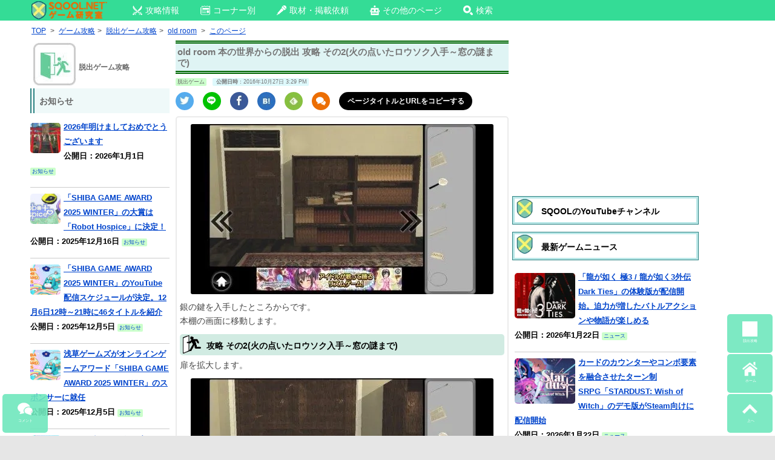

--- FILE ---
content_type: text/html; charset=UTF-8
request_url: https://sqool.net/escape-old-room-2.html
body_size: 27027
content:
     <!DOCTYPE html>
<html lang="ja">
<head>

<!-- 構造化データ -->


<script type="application/ld+json"> { 
"@context": "http://schema.org", 

	 
"@type": "Article", 
	
"mainEntityOfPage":{ "@type":"WebPage", "@id":"https://sqool.net/escape-old-room-2.html" }, 
"headline": "old room 本の世界からの脱出 攻略 その2(火の点いたロウソク入手～窓の謎まで)｜脱出ゲーム攻略｜SQOOLNETゲーム研究室","image": {
"@type": "ImageObject",

	 
"url": "https://sqool.net/wp-content/uploads/2016/10/old-room-30.jpg",
"height": 281,
"width": 500	},
"datePublished": "2016-10-27T15:29:02+09:00", 
"dateModified": "2016-10-27T15:46:33+09:00", 
"author": { 
"@type": "Organization", 
"name": "SQOOLNETゲーム研究室" }, 
"publisher": { "@type": "Organization", 
"name": "SQOOL Co.,Ltd.", 
"logo": { 
"@type": "ImageObject", "url": "https://sqool.net/pic/logo_SQOOL_NET_203_60.jpg",
"width": 203, 
"height": 60 } 
}, 
"description": "銀の鍵を入手したところからです。 本棚の画面に移動します。 攻略 その2(火の点いたロウソク入手～窓の謎まで) 扉を拡大します。 銀の鍵を使います。 扉の鍵が開きます。 扉を開けて、部屋に入ります。 右の椅子をタップして [&hellip;]" } 
</script> 

<meta charset="UTF-8" />
		
<!-- ?php
    $etitle = get_the_title();
  if(strstr($etitle,"脱出")==true):
? -->
	<title>old room 本の世界からの脱出 攻略 その2(火の点いたロウソク入手～窓の謎まで)｜脱出ゲーム攻略｜SQOOL.NET</title>

		
				


	

<meta name="viewport" content="width=device-width" />

<!-- favicon -->
<link rel="shortcut icon" href="https://sqool.net/pic/sqoolnet.ico">
<link rel="apple-touch-icon-precomposed" href="https://sqool.net/pic/logo-114x114.png">
<link rel="icon" type="image/png" sizes="192x192" href="https://sqool.net/pic/sqool_192_192.png">

<!-- CSS -->
<style>
/* PCスマホ共通インラインCSS */
.adsbygoogle{
text-align:center;
}
#imobile_adspotframe1{
  display: block;
  margin: auto;
}
.text-align-center{text-align:center;}
.article_under_text{margin-bottom:10px;}
.underlist_end{border-bottom:1px solid #999;}
.padding5{padding:5px;}
.underlist1{display: inline-block;text-decoration: none;color:#000;}
.center_margintop10{text-align:center;margin-top:10px;}

.tab-content input[type="radio"] {
  display: none;
}
.tab-content .tab-box > div {
  display: none;
  height: 0;
  overflow: hidden;
  transition: height 0.5s;
}
#tab0:checked ~ .tab-box > #tabView0,
#tab1:checked ~ .tab-box > #tabView1,
#tab2:checked ~ .tab-box > #tabView2,
#tab3:checked ~ .tab-box > #tabView3,
#tab4:checked ~ .tab-box > #tabView4,
#tab5:checked ~ .tab-box > #tabView5,
#tab6:checked ~ .tab-box > #tabView6,
#tab7:checked ~ .tab-box > #tabView7,
#tab8:checked ~ .tab-box > #tabView8,
#tab9:checked ~ .tab-box > #tabView9 {
  display: block;
  height: auto;
  overflow: visible;
}

@-ms-viewport, @viewport {
  width: device-width;
}

html, body, div, span, applet, object, iframe, h1, h2, h3, h4, h5, p, blockquote, pre, a, abbr, acronym, address, big, cite, code, del, dfn, em, img, ins, kbd, q, s, samp, small, strike, strong, sub, sup, tt, var, b, u, i, center, dl, dt, dd, ol, ul, li, fieldset, form, label, legend, table, caption, tbody, tfoot, thead, tr, th, td, article, aside, canvas, details, embed, figure, figcaption, footer, header, hgroup, menu, nav, output, ruby, section, summary, time, mark, audio, video {
  margin: 0;
  padding: 0;
  border: 0;
  font-size: 100%;
  vertical-align: baseline;
}

html {
  overflow: auto;
  font-size: 100%;
  -webkit-text-size-adjust: 100%;
  text-size-adjust: 100%;
  height: 100%;
}

body {
  line-height: 1;
  height: 100%;
  overflow-x: hidden;
  position: relative;
}

img {
  border: 0;
}

ins {
  text-decoration: none;
}

.site{
background:#fff;
}

.clear:before, .clear:after,
.wrapper:before, .wrapper:after,
.format-status .entry-header:before,
.format-status .entry-header:after {
  display: table;
  content: "";
}

.clear:after,
.wrapper:after,
.format-status .entry-header:after {
  clear: both;
}

.format-status .entry-header {
  margin-bottom: 24px;
}
.format-status .entry-header header {
  display: inline-block;
}
.format-status .entry-header h2 {
  font-size: 12px;
  font-weight: normal;
  line-height: 2;
  margin: 0;
}
.format-status .entry-header header a {
  color: #757575;
}
.format-status .entry-header header a:hover {
  color: #0044cc;
}
.format-status .entry-header img {
  float: left;
  margin-right: 21px;
}

.entry-header .entry-title {
  font-size: 14px;
  margin-top: 6px;
}

.entry-heade {
  margin-top: 6px;
}

.format-status .entry-header h1 {
  font-size: 15px;
  font-weight: normal;
  line-height: 1.6;
  margin: 0;
}

h1.archive-title{
  font-size: 16px;
  margin: 0;
  padding: 8px 8px 0 8px;
  color: #000;
  min-height:24px;
}

.a_menu, .a_menu_s {
  margin: 4px 4px 0 0;
}

.a_menu ul, .a_menu_s ul {
  display: table;
  table-layout: fixed;
  width: 100%;
  margin: 0 0 4px 0;
  padding: 0;
  border: 2px #389f3a solid;
  border-radius: 5px;
}

.a_menu ul:hover, .a_menu_s ul:hover {
  background: #9dfb9e;
}

.a_menu li, .a_menu_s li {
  display: table-cell;
  text-align: center;
}

.a_menu li a, .a_menu_s li a {
  padding: 13px 2px 6px 3px;
  display: block;
  font-weight: bold;
  color: #666 !important;
  font-size: 17px;
  text-decoration: none;
}

.a_menu img, .a_menu_s img {
  display: none;
}

@media screen and (max-width: 600px) {
  .site {
    margin:0 auto;
    max-width:480px;
    padding: 0;
  }
  .gad {
    margin-left: -10px;
  }
  #main {
    padding: 0;
    height:100%;
  }
}

@media screen and (max-width: 999px) {
  body {
    background-color: #e6e6e6;
    height : 100%;
  }
  .site {
    margin: 0 auto;
    padding: 0 7px;
    max-width: 700px;
    overflow: hidden;
    background-color: #fff;
  }
  .site-content {
    width: 100%;
    float: left;
    background-color: #fff;
  }
}

.widget-title,
.entry-content th {
  font-size: 11px;
  line-height: 2.181818182;
  font-weight: bold;
  text-transform: none;
  color: #636363;
}
.page-title{
  margin:0 0 5px 0;
  font-size: 14px;
  font-weight: bold;
  text-transform: none;
  color: #636363;
}

article.format-quote footer.entry-meta,
article.format-link footer.entry-meta,
article.format-status footer.entry-meta {
  font-size: 11px;
  line-height: 2.181818182;
}

.entry-content img,
.widget img {
  max-width: 100%;
  height: auto;
  border-radius: 3px;
}

img[class*="align"],
img[class*="wp-image-"],
img[class*="attachment-"] {
  height: auto;
}

img.size-full,
img.size-large,
img.header-image,
img.wp-post-image {
  max-width: 100%;
  height: auto;
}

img.size-medium{
  width: auto;
  max-height: 400px;
}

.social_small ul{width: 100%;margin:6px 0;list-style:none;}
.social_small li{position:relative;width:30px;height:30px;border-radius:50%;float:left;margin:0 15px 5px 0;}
.social_small li a{width:30px;height:30px;position:absolute; }
.social_small img{position:absolute;top:5px; left:5px;}
.social_small .twitter img{position:absolute;top:6px; left:7px;}
.social_small .line img{position:absolute;top:4px; left:4px;}
.social_small .pocket img{position:absolute;top:7px; left:7px;}
.social_small .facebook img{position:absolute;top:6px; left:7px;}
.social_small .comments img{position:absolute;top:7px; left:7px;}
.comments{background:#EC6E03;}
.social_small li.copy_btn {height:10px;width:200px;border-radius:25px;vertical-align:middle;font-size:12px;margin:0;padding:9px 10px 11px 10px;background-color:#000;}
a.twitter-tweet{
  width:100%;
  padding:20px 0;
  border-radius:3px;
  color:#ffffff!important;
  text-align:center;
  background-color:#55acee;
  box-shadow:0 2px #2795e9;
  height:30px;
  display:block;
  text-decoration:none;
  font-size:20px;
  margin-bottom:10px;
}
a.twitter-tweet:hover{
  background:#83c3f3;
  color:#ffffff!important;
}

.social a{color:#fff!important;display:block;font-size:10px;text-align:center;text-decoration:none;}
.social ul{display: table;table-layout: fixed;width: 100%;margin:0 auto;margin-bottom:3px;}
.social li{display: table-cell;border-right:solid 2px #fff;width:100%;}
.social li a{padding:2px;height:auto;}
.social img{display:block;margin:0 auto;}
.facebook{background:#3b5998;}
.twitter{background:#55acee;}
.google{background:#dd4b39;}
.line{background:#00C300;}
.hatena{background:#2c6ebd;}
.feedly{background:#87C040;}
.pocket{background:#f13d53;}
.social li:last-child {border: 0;}
.social a:hover{color:#fff !important;}
.social li:hover{opacity: 0.85;}

.copy_btn{
  display: block;
  background-color:#000;
  text-align: center;
  padding:2px;height:auto;
  color:#fff;
  font-size:10px;
vertical-align:middle;
font-weight:bold;
}
.copy_btn:hover {
  cursor: pointer;
}
.copy_btn.copied {
  pointer-events: none;
  background: #f5f5f5;color:#000;font-weight:bold;
}
.copy_btn.copied:hover {
  cursor: auto;}

.sns_channel {
  float:left;
  width:25%;
  text-align:center;
} 
.sns_channel img{
  width:55px;
  height:55px;
}
.sns_channel img:hover{
  background:#EAFAFA;
}
.panel_search {
  transition: .5s ease;
  height: 0;
  overflow: hidden;
  margin-top: 0;
  padding: 0;
}
input:checked + .panel_search {
  height: auto;
  margin-top: 5px;
  padding: 0 5px 10px 5px;
}

.catname {
  display: inline-block;
  margin: 0 10px 0 0;
  font-size: 70%;
  background-color:#CCFFCC;
  line-height: 150%;
  border-radius: 2px;
  text-decoration: none;
}

.catname_article{
  background-color:#CCFFCC;
}
.top_author{
  background-color:#ffffe0;
}
.catname_article,
.top_author
{
  display: inline-block;
  margin: 5px 6px 2px 0;
  font-size: 70%;
  line-height: 150%;
  border-radius: 2px;
  text-decoration:none;
  color:#666;
}
.catname_article a,
.top_author a{
  color:#666;
  text-decoration:none;
}

.top_date {
  display: inline-block;
  margin: 5px 6px 0 0;
  font-size: 70%;
  background-color:#def9fc;
  line-height: 150%;
  border-radius: 2px;
}

.strong-red b:not(.notred),
.strong-red strong:not(.notred) {
  color:#993300;
}
.description{background:#f1f1f1; font-size:70%;padding:10px;}

.entry-meta {
  clear: both;
}
.entry-header {
  margin-bottom: 0;
  margin-top: 0;
}
.entry-header img.wp-post-image {
  margin-bottom: 24px;
}
.entry-header .entry-title {
  background:#dff4f4;  
  font-size: 15px;
  line-height: 120%;
  border-top:5px double #006600;
  border-bottom:5px double #006600; 
  padding: .3em .3em .3em .2em;
}
.entry-header .entry-title a {
  color: #000;
  text-decoration: none;
}
.entry-header .entry-format {
  margin-top: 24px;
  font-weight: normal;
}
.entry-header {
  font-size: 13px;
  line-height: 1.846153846;
  color: #757575;
  margin-bottom: 0;
  margin-top: 0;
}
.entry-meta a {
  color: #757575;
}
.entry-meta a:hover {
  color: #0044cc;
}
article.sticky .featured-post {
  color: #757575;
  font-size: 13px;
  line-height: 3.692307692;
  margin-bottom: 24px;
  text-align: center;
}
.entry-content,
.entry-summary,
.mu_register {
  line-height: 1.5;
}

.page_top_sqool,
.page_top_sqool_2,
.page_top_sqool_sp{
padding: 5px 5px 5px 36px;
background: url(https://sqool.net/pic/sqool.png) no-repeat;
background-size:33px 33px;
box-shadow: 0 0 0 3px #b9e7e7, 0 0 0 4px #2c8181;
color: #000;
}
.page_top_sqool{
margin: 15px 3px 10px 3px;
}
.page_top_sqool_2{
margin: 8px 3px 10px 3px;
}
.page_top_sqool_sp{
margin: 20px 0px 15px 0px;
}
.entry-content h1,
.entry-content h3,
.entry-content h4,
.entry-content h5 {
  margin: 24px 0 12px 0;
  line-height: 1.5;
}

.sqool_h2_1{
margin: 20px 0 15px 0;
padding: 5px 5px 5px 36px;
background: url(https://sqool.net/pic/sqool.png) no-repeat;
background-size:33px 33px;
border-bottom:3px solid #000;
color: #000;
}
h2.page_top2{
font-size: 14px;
margin: 0;
padding: 4px 8px 0 8px;
color: #000;
}

.entry-content h2 a,.entry-content h3 a,.entry-content h4 a{
  color:#666 !important;
  text-decoration:none;
}
.entry-content h1 {
  font-size: 21px;
  line-height: 1.5;
}
.mu_register h2 {
  font-size: 16px !important;
  line-height: 1.6;
}
.entry-content h2:not(.page_top_sqool):not(.page_top_sqool_2):not(.page_top_sqool_sp):not(.sqool_h2_1):not(.page_top2):not(.sqool_widget_h2) {
  font-size:16px;
  margin: 15px 0 5px 0;
  padding: 5px;
  background-position: 5px 2px;
  background-size:30px 30px;
  background-color:#d1ebe2;
  border-radius: 5px;
  color: #000;
}

.page_top{
margin: 10px 0 5px 0;
padding: 5px 5px 5px 36px;
background: url(https://sqool.net/pic/dassyutu.png) no-repeat 5px 2px/30px 30px, #d1ebe2;
border-radius: 5px;
color: #000;
}
.entry-content h3 {
  background:#eff9f9;  
  font-size: 14px;
  margin:15px 0 5px 0;
  padding:7px 2px;
  line-height: 1.2;
  border-top:1px solid #006600;
  border-bottom:1px solid #006600;
}
.entry-content h4 {
  background:#fff;  
  color:#666!important;
  font-size: 14px;
  margin:5px 0;
  line-height: 1.2;
  padding:4px 2px;
  border-bottom:3px double #006600;
}
.entry-content h5 {
  font-size: 13px;
  line-height: 1.2;
}
.entry-content p{
  margin: 0 0 10px 0;
  line-height: 1.7;
}
.entry-summary p,
.mu_register p {
  margin: 0 0 24px;
  line-height: 1.4;
}
.entry-content a:visited {
  color: #4b0082;
}
.entry-content ol,
.mu_register ul {
  margin: 0 0 24px;
  line-height: 1.4;
}
.entry-content ul ul,
.entry-content ol ol,
.entry-content ul ol,
.entry-content ol ul {
  margin-bottom: 0;
}
.entry-content ul,
.mu_register ul {
  list-style: disc outside;
}
.entry-content ol {
  list-style: decimal outside;
}
.mu_register li {
  margin: 0 0 0 36px;
}
.entry-content li {
  margin: 0 0 0 20px;
  margin-top:0.5em; 
  margin-bottom:0.5em;
}
.entry-content abbr,
.entry-content dfn,
.entry-content acronym {
  border-bottom: 1px dotted #666;
  cursor: help;
}
.entry-content address {
  display: block;
  line-height: 1.5;
  margin: 0 0 24px;
}
.alignleft {
  float: left;
}
.alignright {
  float: right;
}
.aligncenter {
  display: block;
  margin-left: auto;
  margin-right: auto;
}
img.alignleft,
.wp-caption.alignleft {
  margin: 6px 24px 6px 0;
}
img.alignright,
.wp-caption.alignright {
  margin: 6px 0 6px 24px;
}
img.aligncenter,
.wp-caption.aligncenter {
  clear: both;
  margin: 6px auto;
}
.entry-content embed,
.entry-content video,
.entry-content object {
  margin-bottom: 24px;
}

table{
  border-collapse: collapse;
  border-spacing: 0;
  word-break: break-all;
  word-wrap: break-word;
}
caption,
td,th {
  font-weight: normal;
  text-align: left;
  vertical-align: middle;
}
td a{
  position: relative;
  display: block;
  margin: 0;
  vertical-align: middle;
  padding: 0 15px 0 0;
  text-decoration: none;
}
td a:before,
td.index a:before{
  display: block;
  content: "";
  position: absolute;
  transform: rotate(45deg);
  top: 50%;
  right: 5px;
  width: 10px;
  height: 10px;
  margin-top: -5px;
  background: #ccc;
}
td a:after{
  display: block;
  content: "";
  position: absolute;
  transform: rotate(45deg);
  top: 50%;
  right: 10px;
  width: 10px;
  height: 10px;
  margin-top: -5px;
  background: #fff;
}
td.index a{
  position: relative;
  display: block;
  margin: 0;
  padding: 0 15px 0 0;
  text-decoration: none;
}
td.index a:after{
  display: block;
  content: "";
  position: absolute;
  transform: rotate(45deg);
  top: 30%;
  right: 5px;
  width: 10px;
  height: 10px;
  margin-top: -5px;
  background: #fff;
}
td.no_arrow{
  text-align:center !important;
  padding-right: 0 !important;
  padding-left: 0 !important;
}
td.no_arrow a{
  text-decoration: none !important;
  text-align:center !important;
  padding-right: 1px !important;
  padding-left: 1px !important;
}
td.no_arrow a:before{
  content:none;
}
td.no_arrow a:after{
  content:none;
}
td.no_arrow_b a{
  text-decoration:underline;
}
td.no_arrow_b a:before{
  content:none;
}
td.no_arrow_b a:after{
  content:none;
}
.entry-content dl {
  margin: 0 24px;
}
.entry-content dt {
  font-weight: bold;
  line-height: 1.5;
}
.entry-content dd {
  line-height: 1.5;
  margin-bottom: 24px;
}
.entry-content table {
  color: #757575;
  font-size: 12px;
  margin: 0 0 16px 0;
  width: 100%;
  border: 1px solid #EDEDED;
}
.entry-content table caption {
  font-size: 16px;
  margin: 12px 0;
}
.entry-content td {
  border: 1px solid #808080;
  padding: 6px 10px 6px 6px;
}
.site-content article {
  margin-bottom: 0;
  padding-bottom: 0;
  word-wrap: break-word;
  hyphens: auto;
  background-color: #fff;
}
.page-links {
  clear: both;
  line-height: 1.5;
}

#top-menu{
  margin:0 0 5px 0;
}
.sp_top_post { 
  margin:0 auto;
  max-width:100%;
}
.sp_top_post img {
  display:inline;
  float:none;
  margin:5px 5px 0 0;
  padding:0;
  border:none;
  max-width:100%;
  height:auto;
  border-radius: 5px;
}
.sp_top_post p {
  display:inline;
}
.sp_top_post br {
  display:none;
}
.sp_top_post:hover {
  background-color:#eafafa;
}

.catpost,
.catpost_sp,
.catpost_pl,
.catpost_pn,
.catpost_new { 
  position: relative;
  clear:left;
  padding:5px 0;
  border-bottom:1px solid #CCC;
}
.catpost p a,
.catpost_sp p a,
.catpost_pl p a,
.catpost_pn p a,
.catpost_new p a {
  position: absolute;
  top: 0;
  left: 0;
  width: 100%;
  height:100%;
  margin:0!important;
  padding:0!important;
}
.catpost p,
.catpost_sp p,
.catpost_pl p,
.catpost_pn p,
.catpost_new {
  display: block;
}
.catpost br,
.catpost_sp br,
.catpost_pl br,
.catpost_pn br,
.catpost_new br {
  display:none;
}
.catpost:hover,
.catpost_sp:hover,
.catpost_pl:hover,
.catpost_pn:hover,
.catpost_new:hover {
  background-color:#eafafa;
}
.catpost img,
.catpost_sp img,
.catpost_pl img,
.catpost_pn img {
  display: inline-block;
  float:left;
  margin:5px 5px 0 0;
  padding:0;
  border:none;
  border-radius: 5px;
}
.catpost img {
  width: 200px;
  height: 100px;
}
.catpost_pl img {
  width: 50px;
  height: 50px;
}
.catpost_pn img,
.catpost_sp img {
  width: 100px;
  height: 75px;
}
.catpost_new img {
  display: inline-block;
  float:left;
  margin:2px 5px 0 0;
  padding:0;
  border:none;
  border-radius: 5px;
  width: 40px;
  height: 40px;
}
.new_ico img{
  width: 30px;
  height: 10px;
  border-radius: 0;
  margin:5px 2px 0 0;
}
footer.entry-meta {
  font-size: 13px;
  line-height: 1.846153846;
  color: #757575;
}
.mu_register h2 {
  color: #757575;
  font-weight: normal;
}

.recent_posts{width:100%;height:100%;}
.recent_posts div{font-size:12px; margin:1%; padding:1% 3%; width:42%;height:150px;background:#f5f5f5;float:left; line-height:1.2 !important;position: relative;font-weight:bold;}
@media screen and (max-width: 420px){
.recent_posts div{font-size:12px !important; margin:1%; padding:1% !important; width:46% !important;height:140px !important;float:left;}
.recent_posts p{font-size:12px !important;}
}
.recent_posts div:hover{background:#eafafa;}
.recent_posts div:active{background:#85f48b;transition:all 0.3s;}
.recent_posts p{line-height:1.2 !important;font-size:12px;}
.recent_posts img{display:block;position: relative;margin:0 auto 5px auto;max-height:100px;}
@media screen and (max-width: 320px){
.recent_posts img{display:block;position: relative;margin:0 auto 5px auto;object-fit:cover;width:100%;height:45%;}
}
@media screen and (min-width: 321px) and (max-width: 370px){
.recent_posts img{display:block;position: relative;margin:0 auto 5px auto;object-fit:cover;width:100%;height:50%;}
}
@media screen and (min-width: 371px) and (max-width: 420px){
.recent_posts img{display:block;position: relative;margin:0 auto 5px auto;object-fit:cover;width:100%;height:55%;}
}
.recent_posts span {position: absolute; right: 5px; bottom: 5px; color:#000; font-size:80%; font-weight:normal !important;}

.comment_input_area,
.comment_input_area2{
  transition: .5s ease;
  height: 0;
  overflow: hidden;
  margin-top: 0;
  padding: 0;
}
input:checked + .comment_input_area,
input:checked + .comment_input_area2 {
  height: auto;
  margin-top: 5px;
  padding: 0 5px 10px 5px;
}

.article_top_img{
 margin-top:5px;
}
.wp-caption-text{
font-size:80%;
color:#666;
margin:-10px 0 10px 0;
}
.tableborder_none{border:none!important;}

.higopage_top{
font-size:12px;
margin:3px 0 8px 0;
}/* PCインラインCSS */
.pc_search{
  width: 300px!important;
  padding: 0!important;
  margin: 2px 130px 0 0!important;
  float: right!important;
}
@media screen and (max-width: 1335px) {
  .pc_search{
    display:none;
  }
}
@media screen and (min-width: 1336px) {
  .pc_top_smenu{
    display:none;
  }
}

.top_ico_pc{
margin:0 0 10px 0;
}

.dropmenu{
  list-style-type: none;
  padding:0 80px 0 10px;
}
.dropmenu:before, .dropmenu:after{
  content: "";
  display: table;
}
.dropmenu:after{
  clear: both;
}
.dropmenu li{
  position: relative;
  width: auto;
  float: left;
  margin:0 10px 0 0;
  height: 33px;
}
.dropmenu li a{
  display: block;
  margin: 0;
  padding: 9px 15px 10px 10px;
  color: #fff;
  font-size: 14px;
  line-height: 1;
  text-decoration: none;
}
.dropmenu li span{
  vertical-align: 3px;
  padding-left: 5px;
}
.dropmenu li ul{
  list-style: none;
  position: absolute;
  z-index: 9999;
  top: 100%;
  left: 0;
  margin: 0;
  padding: 0;
}
.dropmenu li ul li{
  width: 100%;
  height: 32px;
}
.dropmenu li ul li a{
  font-size:12px;
  border-top: 1px solid #0B3B2E;
  background: #01DF74;
  text-align: left;
}
.dropmenu li:hover > a{
  background: #088A08;
}
.dropmenu li a:hover{
  background: #088A4B;
}

#normal li ul{
  display: none;
}
#normal li:hover ul{
  display: block;
}

#flip2 li ul {
  visibility: hidden;
  perspective: 400px;
}
#flip2 li:hover ul{
  visibility: visible;
}
#flip2 ul li{
  transform: rotateY(90deg);
  transform-origin: 50% 0;
  transition: .3s;
}
#flip2 li:hover li{
  transform: rotateY(0);
}
#flip2 ul li:nth-child(2) {
  transition-delay: .1s;
}
#flip2 ul li:nth-child(3) {
  transition-delay: .2s;
}
#flip2 ul li:nth-child(4) {
  transition-delay: .3s;
}
#flip2 ul li:nth-child(5) {
  transition-delay: .4s;
}

/* PC上部メニュー */
.pc_top_link{
  z-index: 99999999;
  position:fixed;
  top:0;
  height:34px;
  background-color:#34DC96;
  width: 100%;
}
@media screen and (min-width: 1370px) {
  .pc_top_link{
    padding:0 0 0 200px;
  }
}
@media screen and (min-width: 1250px) and (max-width: 1369px) {
  .pc_top_link{
    padding:0 0 0 50px;
  }
}
@media screen and (max-width: 1249px) {
  .pc_top_link{
    padding:0 0 0 10px;
  }
}
@media screen and (min-width: 1000px) {
  .site {
    margin: 0 auto;
    background-color: #fff;
  }
  .site-content {
    float: left;
    background-color: #fff;
    height: 100%;
  }
  .widget-area {
    float: right;
    width: 300px;
  }
  body {
    background-color: #e6e6e6;
    height: 100%;
  }
  body .site {
    margin-top: 0;
    margin-bottom: 0;
    box-shadow: 0 0 30px #bbb;
  }
  @media screen and (min-width: 1370px) {
    body .site {
      padding: 5px 50px 0 200px;
    }
  }
  @media screen and (min-width: 1250px) and (max-width: 1369px) {
    body .site {
      padding: 5px 50px 0 50px;
    }
  }
  @media screen and (max-width: 1249px) {
    body .site {
      padding: 5px 10px 0 10px;
    }
  }
  body.custom-background-empty {
    background-color: #fff;
  }
  body.custom-background-empty .site,
  body.custom-background-white .site {
    padding: 0;
    margin-top: 0;
    margin-bottom: 0;
    box-shadow: none;
  }
}
.pc-content_area{
  border: 2px solid #ebebeb;
  border-radius: 5px;
  padding: 5px 5px 0 5px;
  margin-top: 5px;
}
.tab-box{
  border: 2px solid #ebebeb;
  border-radius: 0 5px 5px 5px;
  padding: 0 5px;
}
.tab-content label {
  display: inline-block;
  padding: 5px 10px;
  font-weight: bold;
  font-size: 13px;
  color: #009900;
  background-color: #e1fae1;
  cursor: pointer;
  box-shadow: inset -1px 1px 2px rgba(0, 0, 0, 0.3);
  border-radius: 5px 5px 0 0;
  box-sizing: border-box;
}
.tab-content label:hover,
.tab-content input[type="radio"]:checked + label {
  color: #FFF;
  background-color: #009900;
}
/* PCコーナー別アイコン */
.top_ico_pc{
  height:70px;
  font-weight:bold;
  font-size:120%;
}
.top_ico_pc a{
  text-decoration: none;
}
.top_ico_pc img {
  display:inline;
  float:left;
  border:none;
  margin:0 5px 0 0;
}
.top_ico_pc span{
  line-height:70px;
  color:#696969;
  float:left;
}
/* 3カラムPC左サイドバー用 */
#primary {
  height:100%;
  display:table-cell;
}
#content {
  float: right;
  margin: 0 0 0 10px;
  width: 550px;
  height:100%;
}
@media screen and (min-width: 1200px) {
  #secondary {
    float: left;
    position: relative;
    margin-left: 10px;
    width: 300px;
    height:100%;
    display:table-cell;
  }
}
@media screen and (max-width: 1199px) {
  #secondary {
    display:none;
  }
}
#pc_right_sidebar {
  float: right;
  position: relative;
  margin:0 -40px 0 10px;
  height:100%;
  display:table-cell;
}
@media screen and (min-width: 1600px) {
  #pc_right_sidebar {
    width: 250px;
  }
}
@media screen and (min-width: 1450px) and (max-width:1599px) {
  #pc_right_sidebar {
    width: 200px;
  }
}
@media screen and (max-width: 1449px) {
  #pc_right_sidebar {
    display:none;
  }
}
#tertiary {
  float: left;
  position: relative;
  left:0;
  margin: 0;
  width: 230px;
  height:100%;
}
.wrapper{
  height:100%;
  width:100%;
  position: relative;
  display:table;
}
.sidebar_heading{
  font-weight:bold;
  background: #eff9f9;
  border-left: 7px double #2c8181;
  padding: .4em .6em;
  margin: 0 0 6px 0;
}
/* AdSense追尾 */
.stickyunit{
  position: sticky;
  top: 40px;
}
.stickyunit_pc_right{
  position: sticky;
  top: 45px;
}
/* パンくず */
.breadcrumbs_pc {
  margin: 0 10px 2px 0;
  line-height: 130%;
  border-radius: 2px;
  font-size:85%;
  width:100%;
}
.breadcrumbs_pc li {
  display: inline;
  margin:0 2px!important;
}
/* TOPサブタイトル */
.toph2_pc {
  margin: 0 10px 2px 0;
  line-height: 130%;
  border-radius: 2px;
  font-size:85%;
  width:100%;
  font-weight: normal;
}
/* Footer */
footer[role="contentinfo"] {
  clear: both;
  font-size: 12px;
  line-height: 2;
  margin-top: 8px;
  margin:10px -50px 0 -200px;
  padding: 12px 0;
  background-color:#EFFBFB;
}
footer[role="contentinfo"] a {
  color: #686868;
}
footer[role="contentinfo"] a:hover {
  color: #0044cc;
}
/* 画像左右2枚置き */
.img-flex img.size-medium,
.img-flex img.size-full {
margin: 35px 0 0 25px;
max-width: 44.5%;
display: inline;
max-height:400px;
width:auto;
height: auto;
}
</style>

<!-- PC CSS - preloadで読み込み最適化 -->
<link rel="preload" as="style" href="https://sqool.net/wp-content/themes/sqool.net/style.css" onload="this.onload=null;this.rel='stylesheet'">
<noscript><link rel="stylesheet" href="https://sqool.net/wp-content/themes/sqool.net/style.css"></noscript>

<!-- ogp -->	
<meta property="og:url" content="https://http://sqool.net/escape-old-room-2.html">
<meta name="twitter:card" content="summary_large_image">
<meta name="twitter:site" content="@sqoolnet">
<meta name="twitter:creator" content="@sqoolnet">
<meta property="fb:app_id" content="295210330656078">
		<meta property="og:type" content="article">
<meta name="twitter:title" content="old room 本の世界からの脱出 攻略 その2(火の点いたロウソク入手～窓の謎まで)">
<meta property="og:title" content="old room 本の世界からの脱出 攻略 その2(火の点いたロウソク入手～窓の謎まで)">
<meta name="twitter:description" content="銀の鍵を入手したところからです。 本棚の画面に移動します。 攻略 その2(火の点いたロウソク入手～窓の謎まで) 扉を拡大します。 銀の鍵を使います。 扉の鍵が開きます。 扉を開けて、部屋に入ります。 右の椅子をタップして [&hellip;">
<meta property="og:description" content="銀の鍵を入手したところからです。 本棚の画面に移動します。 攻略 その2(火の点いたロウソク入手～窓の謎まで) 扉を拡大します。 銀の鍵を使います。 扉の鍵が開きます。 扉を開けて、部屋に入ります。 右の椅子をタップして [&hellip;">
<meta property="og:image" content="https://sqool.net/wp-content/uploads/2016/10/old-room-30.jpg">
<meta name="twitter:image:src" content="https://sqool.net/wp-content/uploads/2016/10/old-room-30.jpg">
		
<!-- Facebookインスタント -->
<meta property="fb:pages" content="225896517568580" />

<!--  Chrome teme color -->
<meta name="theme-color" content="#c6f6e5">

<meta name='robots' content='max-image-preview:large' />
<link rel="canonical" href="https://sqool.net/escape-old-room-2.html" />
<link rel="alternate" type="application/rss+xml" title="SQOOLNETゲーム研究室 &raquo; フィード" href="https://sqool.net/feed/" />
<link rel="alternate" type="application/rss+xml" title="SQOOLNETゲーム研究室 &raquo; コメントフィード" href="https://sqool.net/comments/feed/" />
<link rel="alternate" type="application/rss+xml" title="SQOOLNETゲーム研究室 &raquo; old room 本の世界からの脱出 攻略 その2(火の点いたロウソク入手～窓の謎まで) のコメントのフィード" href="https://sqool.net/escape-old-room-2.html/feed/" />
<link rel="alternate" title="oEmbed (JSON)" type="application/json+oembed" href="https://sqool.net/wp-json/oembed/1.0/embed?url=https%3A%2F%2Fsqool.net%2Fescape-old-room-2.html" />
<link rel="alternate" title="oEmbed (XML)" type="text/xml+oembed" href="https://sqool.net/wp-json/oembed/1.0/embed?url=https%3A%2F%2Fsqool.net%2Fescape-old-room-2.html&#038;format=xml" />
<style id='wp-img-auto-sizes-contain-inline-css' type='text/css'>
img:is([sizes=auto i],[sizes^="auto," i]){contain-intrinsic-size:3000px 1500px}
/*# sourceURL=wp-img-auto-sizes-contain-inline-css */
</style>
<style id='wp-block-library-inline-css' type='text/css'>
:root{--wp-block-synced-color:#7a00df;--wp-block-synced-color--rgb:122,0,223;--wp-bound-block-color:var(--wp-block-synced-color);--wp-editor-canvas-background:#ddd;--wp-admin-theme-color:#007cba;--wp-admin-theme-color--rgb:0,124,186;--wp-admin-theme-color-darker-10:#006ba1;--wp-admin-theme-color-darker-10--rgb:0,107,160.5;--wp-admin-theme-color-darker-20:#005a87;--wp-admin-theme-color-darker-20--rgb:0,90,135;--wp-admin-border-width-focus:2px}@media (min-resolution:192dpi){:root{--wp-admin-border-width-focus:1.5px}}.wp-element-button{cursor:pointer}:root .has-very-light-gray-background-color{background-color:#eee}:root .has-very-dark-gray-background-color{background-color:#313131}:root .has-very-light-gray-color{color:#eee}:root .has-very-dark-gray-color{color:#313131}:root .has-vivid-green-cyan-to-vivid-cyan-blue-gradient-background{background:linear-gradient(135deg,#00d084,#0693e3)}:root .has-purple-crush-gradient-background{background:linear-gradient(135deg,#34e2e4,#4721fb 50%,#ab1dfe)}:root .has-hazy-dawn-gradient-background{background:linear-gradient(135deg,#faaca8,#dad0ec)}:root .has-subdued-olive-gradient-background{background:linear-gradient(135deg,#fafae1,#67a671)}:root .has-atomic-cream-gradient-background{background:linear-gradient(135deg,#fdd79a,#004a59)}:root .has-nightshade-gradient-background{background:linear-gradient(135deg,#330968,#31cdcf)}:root .has-midnight-gradient-background{background:linear-gradient(135deg,#020381,#2874fc)}:root{--wp--preset--font-size--normal:16px;--wp--preset--font-size--huge:42px}.has-regular-font-size{font-size:1em}.has-larger-font-size{font-size:2.625em}.has-normal-font-size{font-size:var(--wp--preset--font-size--normal)}.has-huge-font-size{font-size:var(--wp--preset--font-size--huge)}.has-text-align-center{text-align:center}.has-text-align-left{text-align:left}.has-text-align-right{text-align:right}.has-fit-text{white-space:nowrap!important}#end-resizable-editor-section{display:none}.aligncenter{clear:both}.items-justified-left{justify-content:flex-start}.items-justified-center{justify-content:center}.items-justified-right{justify-content:flex-end}.items-justified-space-between{justify-content:space-between}.screen-reader-text{border:0;clip-path:inset(50%);height:1px;margin:-1px;overflow:hidden;padding:0;position:absolute;width:1px;word-wrap:normal!important}.screen-reader-text:focus{background-color:#ddd;clip-path:none;color:#444;display:block;font-size:1em;height:auto;left:5px;line-height:normal;padding:15px 23px 14px;text-decoration:none;top:5px;width:auto;z-index:100000}html :where(.has-border-color){border-style:solid}html :where([style*=border-top-color]){border-top-style:solid}html :where([style*=border-right-color]){border-right-style:solid}html :where([style*=border-bottom-color]){border-bottom-style:solid}html :where([style*=border-left-color]){border-left-style:solid}html :where([style*=border-width]){border-style:solid}html :where([style*=border-top-width]){border-top-style:solid}html :where([style*=border-right-width]){border-right-style:solid}html :where([style*=border-bottom-width]){border-bottom-style:solid}html :where([style*=border-left-width]){border-left-style:solid}html :where(img[class*=wp-image-]){height:auto;max-width:100%}:where(figure){margin:0 0 1em}html :where(.is-position-sticky){--wp-admin--admin-bar--position-offset:var(--wp-admin--admin-bar--height,0px)}@media screen and (max-width:600px){html :where(.is-position-sticky){--wp-admin--admin-bar--position-offset:0px}}

/*# sourceURL=wp-block-library-inline-css */
</style><style id='global-styles-inline-css' type='text/css'>
:root{--wp--preset--aspect-ratio--square: 1;--wp--preset--aspect-ratio--4-3: 4/3;--wp--preset--aspect-ratio--3-4: 3/4;--wp--preset--aspect-ratio--3-2: 3/2;--wp--preset--aspect-ratio--2-3: 2/3;--wp--preset--aspect-ratio--16-9: 16/9;--wp--preset--aspect-ratio--9-16: 9/16;--wp--preset--color--black: #000000;--wp--preset--color--cyan-bluish-gray: #abb8c3;--wp--preset--color--white: #ffffff;--wp--preset--color--pale-pink: #f78da7;--wp--preset--color--vivid-red: #cf2e2e;--wp--preset--color--luminous-vivid-orange: #ff6900;--wp--preset--color--luminous-vivid-amber: #fcb900;--wp--preset--color--light-green-cyan: #7bdcb5;--wp--preset--color--vivid-green-cyan: #00d084;--wp--preset--color--pale-cyan-blue: #8ed1fc;--wp--preset--color--vivid-cyan-blue: #0693e3;--wp--preset--color--vivid-purple: #9b51e0;--wp--preset--gradient--vivid-cyan-blue-to-vivid-purple: linear-gradient(135deg,rgb(6,147,227) 0%,rgb(155,81,224) 100%);--wp--preset--gradient--light-green-cyan-to-vivid-green-cyan: linear-gradient(135deg,rgb(122,220,180) 0%,rgb(0,208,130) 100%);--wp--preset--gradient--luminous-vivid-amber-to-luminous-vivid-orange: linear-gradient(135deg,rgb(252,185,0) 0%,rgb(255,105,0) 100%);--wp--preset--gradient--luminous-vivid-orange-to-vivid-red: linear-gradient(135deg,rgb(255,105,0) 0%,rgb(207,46,46) 100%);--wp--preset--gradient--very-light-gray-to-cyan-bluish-gray: linear-gradient(135deg,rgb(238,238,238) 0%,rgb(169,184,195) 100%);--wp--preset--gradient--cool-to-warm-spectrum: linear-gradient(135deg,rgb(74,234,220) 0%,rgb(151,120,209) 20%,rgb(207,42,186) 40%,rgb(238,44,130) 60%,rgb(251,105,98) 80%,rgb(254,248,76) 100%);--wp--preset--gradient--blush-light-purple: linear-gradient(135deg,rgb(255,206,236) 0%,rgb(152,150,240) 100%);--wp--preset--gradient--blush-bordeaux: linear-gradient(135deg,rgb(254,205,165) 0%,rgb(254,45,45) 50%,rgb(107,0,62) 100%);--wp--preset--gradient--luminous-dusk: linear-gradient(135deg,rgb(255,203,112) 0%,rgb(199,81,192) 50%,rgb(65,88,208) 100%);--wp--preset--gradient--pale-ocean: linear-gradient(135deg,rgb(255,245,203) 0%,rgb(182,227,212) 50%,rgb(51,167,181) 100%);--wp--preset--gradient--electric-grass: linear-gradient(135deg,rgb(202,248,128) 0%,rgb(113,206,126) 100%);--wp--preset--gradient--midnight: linear-gradient(135deg,rgb(2,3,129) 0%,rgb(40,116,252) 100%);--wp--preset--font-size--small: 13px;--wp--preset--font-size--medium: 20px;--wp--preset--font-size--large: 36px;--wp--preset--font-size--x-large: 42px;--wp--preset--spacing--20: 0.44rem;--wp--preset--spacing--30: 0.67rem;--wp--preset--spacing--40: 1rem;--wp--preset--spacing--50: 1.5rem;--wp--preset--spacing--60: 2.25rem;--wp--preset--spacing--70: 3.38rem;--wp--preset--spacing--80: 5.06rem;--wp--preset--shadow--natural: 6px 6px 9px rgba(0, 0, 0, 0.2);--wp--preset--shadow--deep: 12px 12px 50px rgba(0, 0, 0, 0.4);--wp--preset--shadow--sharp: 6px 6px 0px rgba(0, 0, 0, 0.2);--wp--preset--shadow--outlined: 6px 6px 0px -3px rgb(255, 255, 255), 6px 6px rgb(0, 0, 0);--wp--preset--shadow--crisp: 6px 6px 0px rgb(0, 0, 0);}:where(.is-layout-flex){gap: 0.5em;}:where(.is-layout-grid){gap: 0.5em;}body .is-layout-flex{display: flex;}.is-layout-flex{flex-wrap: wrap;align-items: center;}.is-layout-flex > :is(*, div){margin: 0;}body .is-layout-grid{display: grid;}.is-layout-grid > :is(*, div){margin: 0;}:where(.wp-block-columns.is-layout-flex){gap: 2em;}:where(.wp-block-columns.is-layout-grid){gap: 2em;}:where(.wp-block-post-template.is-layout-flex){gap: 1.25em;}:where(.wp-block-post-template.is-layout-grid){gap: 1.25em;}.has-black-color{color: var(--wp--preset--color--black) !important;}.has-cyan-bluish-gray-color{color: var(--wp--preset--color--cyan-bluish-gray) !important;}.has-white-color{color: var(--wp--preset--color--white) !important;}.has-pale-pink-color{color: var(--wp--preset--color--pale-pink) !important;}.has-vivid-red-color{color: var(--wp--preset--color--vivid-red) !important;}.has-luminous-vivid-orange-color{color: var(--wp--preset--color--luminous-vivid-orange) !important;}.has-luminous-vivid-amber-color{color: var(--wp--preset--color--luminous-vivid-amber) !important;}.has-light-green-cyan-color{color: var(--wp--preset--color--light-green-cyan) !important;}.has-vivid-green-cyan-color{color: var(--wp--preset--color--vivid-green-cyan) !important;}.has-pale-cyan-blue-color{color: var(--wp--preset--color--pale-cyan-blue) !important;}.has-vivid-cyan-blue-color{color: var(--wp--preset--color--vivid-cyan-blue) !important;}.has-vivid-purple-color{color: var(--wp--preset--color--vivid-purple) !important;}.has-black-background-color{background-color: var(--wp--preset--color--black) !important;}.has-cyan-bluish-gray-background-color{background-color: var(--wp--preset--color--cyan-bluish-gray) !important;}.has-white-background-color{background-color: var(--wp--preset--color--white) !important;}.has-pale-pink-background-color{background-color: var(--wp--preset--color--pale-pink) !important;}.has-vivid-red-background-color{background-color: var(--wp--preset--color--vivid-red) !important;}.has-luminous-vivid-orange-background-color{background-color: var(--wp--preset--color--luminous-vivid-orange) !important;}.has-luminous-vivid-amber-background-color{background-color: var(--wp--preset--color--luminous-vivid-amber) !important;}.has-light-green-cyan-background-color{background-color: var(--wp--preset--color--light-green-cyan) !important;}.has-vivid-green-cyan-background-color{background-color: var(--wp--preset--color--vivid-green-cyan) !important;}.has-pale-cyan-blue-background-color{background-color: var(--wp--preset--color--pale-cyan-blue) !important;}.has-vivid-cyan-blue-background-color{background-color: var(--wp--preset--color--vivid-cyan-blue) !important;}.has-vivid-purple-background-color{background-color: var(--wp--preset--color--vivid-purple) !important;}.has-black-border-color{border-color: var(--wp--preset--color--black) !important;}.has-cyan-bluish-gray-border-color{border-color: var(--wp--preset--color--cyan-bluish-gray) !important;}.has-white-border-color{border-color: var(--wp--preset--color--white) !important;}.has-pale-pink-border-color{border-color: var(--wp--preset--color--pale-pink) !important;}.has-vivid-red-border-color{border-color: var(--wp--preset--color--vivid-red) !important;}.has-luminous-vivid-orange-border-color{border-color: var(--wp--preset--color--luminous-vivid-orange) !important;}.has-luminous-vivid-amber-border-color{border-color: var(--wp--preset--color--luminous-vivid-amber) !important;}.has-light-green-cyan-border-color{border-color: var(--wp--preset--color--light-green-cyan) !important;}.has-vivid-green-cyan-border-color{border-color: var(--wp--preset--color--vivid-green-cyan) !important;}.has-pale-cyan-blue-border-color{border-color: var(--wp--preset--color--pale-cyan-blue) !important;}.has-vivid-cyan-blue-border-color{border-color: var(--wp--preset--color--vivid-cyan-blue) !important;}.has-vivid-purple-border-color{border-color: var(--wp--preset--color--vivid-purple) !important;}.has-vivid-cyan-blue-to-vivid-purple-gradient-background{background: var(--wp--preset--gradient--vivid-cyan-blue-to-vivid-purple) !important;}.has-light-green-cyan-to-vivid-green-cyan-gradient-background{background: var(--wp--preset--gradient--light-green-cyan-to-vivid-green-cyan) !important;}.has-luminous-vivid-amber-to-luminous-vivid-orange-gradient-background{background: var(--wp--preset--gradient--luminous-vivid-amber-to-luminous-vivid-orange) !important;}.has-luminous-vivid-orange-to-vivid-red-gradient-background{background: var(--wp--preset--gradient--luminous-vivid-orange-to-vivid-red) !important;}.has-very-light-gray-to-cyan-bluish-gray-gradient-background{background: var(--wp--preset--gradient--very-light-gray-to-cyan-bluish-gray) !important;}.has-cool-to-warm-spectrum-gradient-background{background: var(--wp--preset--gradient--cool-to-warm-spectrum) !important;}.has-blush-light-purple-gradient-background{background: var(--wp--preset--gradient--blush-light-purple) !important;}.has-blush-bordeaux-gradient-background{background: var(--wp--preset--gradient--blush-bordeaux) !important;}.has-luminous-dusk-gradient-background{background: var(--wp--preset--gradient--luminous-dusk) !important;}.has-pale-ocean-gradient-background{background: var(--wp--preset--gradient--pale-ocean) !important;}.has-electric-grass-gradient-background{background: var(--wp--preset--gradient--electric-grass) !important;}.has-midnight-gradient-background{background: var(--wp--preset--gradient--midnight) !important;}.has-small-font-size{font-size: var(--wp--preset--font-size--small) !important;}.has-medium-font-size{font-size: var(--wp--preset--font-size--medium) !important;}.has-large-font-size{font-size: var(--wp--preset--font-size--large) !important;}.has-x-large-font-size{font-size: var(--wp--preset--font-size--x-large) !important;}
/*# sourceURL=global-styles-inline-css */
</style>

<style id='classic-theme-styles-inline-css' type='text/css'>
/*! This file is auto-generated */
.wp-block-button__link{color:#fff;background-color:#32373c;border-radius:9999px;box-shadow:none;text-decoration:none;padding:calc(.667em + 2px) calc(1.333em + 2px);font-size:1.125em}.wp-block-file__button{background:#32373c;color:#fff;text-decoration:none}
/*# sourceURL=/wp-includes/css/classic-themes.min.css */
</style>
<link rel="https://api.w.org/" href="https://sqool.net/wp-json/" /><link rel="alternate" title="JSON" type="application/json" href="https://sqool.net/wp-json/wp/v2/posts/263512" /><link rel='shortlink' href='https://sqool.net/?p=263512' />
<style type="text/css">
#wpadminbar{
margin-top:34px;
position: fixed;
z-index: 999999999999;
}
</style>	<style type="text/css" id="sqool-header-css">
			.site-title,
		.site-description {
			position: absolute;
			clip: rect(1px 1px 1px 1px); /* IE7 */
			clip: rect(1px, 1px, 1px, 1px);
		}
		</style>
	<link rel="icon" href="https://sqool.net/wp-content/uploads/2016/01/logo-114x114_b-50x50.png" sizes="32x32" />
<link rel="icon" href="https://sqool.net/wp-content/uploads/2016/01/logo-114x114_b.png" sizes="192x192" />
<link rel="apple-touch-icon" href="https://sqool.net/wp-content/uploads/2016/01/logo-114x114_b.png" />
<meta name="msapplication-TileImage" content="https://sqool.net/wp-content/uploads/2016/01/logo-114x114_b.png" />

<!-- analytics -->
<!-- Google tag (gtag.js) - 完全に遅延読み込み（外部ファイル化） -->
	
</head>

<body class="wp-singular post-template-default single single-post postid-263512 single-format-standard wp-theme-sqoolnet">

				<div class="pc_top_link">
	<a href="https://sqool.net/" title="SQOOLNETゲーム研究室">
<img src="https://sqool.net/pic/sqoolnet_logo_h30.png" width="125" height="30" style="margin:2px 2px;float: left;" alt="SQOOLNETゲーム研究室">
</a>
	
	
	
	
<ul id="flip2" class="dropmenu">
	<li style="margin-left:30px;text-align:center;"><a href="https://sqool.net/how-to-play-game/"><img src="https://sqool.net/pic/battle16.png"><span>攻略情報</span></a>
<ul>
<li><a href="https://sqool.net/escape/">脱出ゲーム</a></li>
<li><a href="https://sqool.net/monst/">モンスト</a></li>
<li><a href="https://sqool.net/pazudora/">パズドラ</a></li>
<li><a href="https://sqool.net/l2r/">リネレボ</a></li>
<li><a href="https://sqool.net/pokemori/">ポケ森</a></li>
<li><a href="https://sqool.net/how-to-play-game/">攻略コーナー</a></li>
</ul>
</li>
	
<li style="text-align:center;"><a href="https://sqool.net/sitemap/"><img src="https://sqool.net/pic/news16.png"><span>コーナー別</span></a>
<ul>
<li><a href="https://sqool.net/how-to-play-game/">攻略</a></li>
<li><a href="https://sqool.net/news/">ニュース</a></li>
<li><a href="https://sqool.net/column/">ゲームコラム</a></li>
<li><a href="https://sqool.net/report/">取材コーナー</a></li>
<li><a href="https://sqool.net/review/">レビュー</a></li>
<li><a href="https://sqool.net/esports/">eスポーツ</a></li>
<li><a href="https://sqool.net/business/">ビジネス</a></li>
<li><a href="https://sqool.net/blog/">ブログ</a></li>
</ul>
</li>
	
<li style="text-align:center;"><a href="https://sqool.net/interview-request/"><img src="https://sqool.net/pic/report16_2.png"><span>取材・掲載依頼</span></a>
<ul>
<li><a href="https://sqool.net/sqool-press-post/">ニュース掲載申請</a></li>
<li><a href="https://sqool.net/products-menu/">広告掲載・記事出稿</a></li>
<li><a href="https://sqool.net/interview-request/">取材・レビュー依頼</a></li>
<li><a href="https://sqool.net/contact-menu/">お問い合わせ先一覧</a></li>
</ul>
</li>
	
<li style="text-align:center;"><a href="https://sqool.net/other-menu/"><img src="https://sqool.net/pic/robotico16_2.png"><span>その他のページ</span></a>
<ul>
<li><a href="https://sqool.net/notice/">お知らせ</a></li>
<li><a href="https://sqool.net/sitemap/">サイトマップ</a></li>
<li><a href="https://sqool.net/request/">タレコミフォーム</a></li>
<li><a href="https://sqool.net/contact/">お問い合わせ</a></li>
<li><a href="https://sqool.net/contact-menu/">お問い合わせ先一覧</a></li>
</ul>
</li>

<li style="text-align:center;" class="pc_top_smenu"><a href="https://sqool.net/search-sqool/"><img src="https://sqool.net/pic/search.png"><span>検索</span></a>
</li>

  <li class="pc_search"><form role="search" method="get" id="searchform" class="searchform" action="https://sqool.net/">
				<div>
					<label class="screen-reader-text" for="s">検索:</label>
					<input type="text" value="" name="s" id="s" />
					<input type="submit" id="searchsubmit" value="検索" />
				</div>
			</form></li>
</ul>
	
<div class="clear"></div>
</div>
	
	
				
<div id="page" class="hfeed site"
 style="margin-top:34px;/* height:100%; */"
>
	<header id="masthead" class="site-header" role="banner">
		
<div id="top-menu">
	
</div>
</header><!-- #masthead -->
	<div id="main" class="wrapper">	<div id="primary" class="site-content">

<!-- bread_pc -->
<div id="breadcrumb" class="breadcrumbs_pc">
	
<ul itemscope itemtype="http://schema.org/BreadcrumbList">

<!-- パンくずリスト 1階層目 トップページへのリンク -->
	<li itemprop="itemListElement" itemscope itemtype="http://schema.org/ListItem"><a itemprop="item" rel="v:url" property="v:title" href="https://sqool.net/" title="SQOOL.NETトップページへ"><span itemprop="name">TOP</span></a>
<meta itemprop="position" content="1" />
	</li>
		<li>&gt;</li>
	
		<!-- カテゴリ・タグ・検索結果ページではない場合 -->
<!-- パンくずリスト 2階層目 -->
		
<!-- パンくずリスト3階層目 -->
		<!-- ゲーム攻略カテゴリ -->
<li itemprop="itemListElement" itemscope itemtype="http://schema.org/ListItem"><a itemprop="item" rel="v:url" property="v:title" href="https://sqool.net/how-to-play-game/" title="ゲーム攻略コーナーへ"><span itemprop="name">ゲーム攻略</span></a><meta itemprop="position" content="3" /></li><li>&gt;</li>
				
<!-- パンくずリスト4階層目 -->
				<li itemprop="itemListElement" itemscope itemtype="http://schema.org/ListItem"><a itemprop="item" rel="v:url" property="v:title" href="https://sqool.net/escape/" title="脱出ゲーム攻略コーナーへ"><span itemprop="name">脱出ゲーム攻略</span></a><meta itemprop="position" content="4" /></li><li>&gt;</li>		
<!-- パンくずリスト5階層目 -->
		<!-- 固定ページは5階層以降ナシ -->
<!-- 5階層目特定のカスタムフィールドが設定されている場合 -->
	
<!-- 5階層目escape-pan1が設定されている場合 -->
			<li itemprop="itemListElement" itemscope itemtype="http://schema.org/ListItem">
			<span itemprop="name"><a itemprop="item" rel="v:url" property="v:title" href="https://sqool.net/escape-old-room.html">old room</a></span>
<meta itemprop="position" content="5" />
		</li>
	<li>&gt;</li>




<!-- パンくずリスト6階層目 -->
	<li itemprop="itemListElement" itemscope itemtype="http://schema.org/ListItem">
		<a itemprop="item" rel="v:url" property="v:title" href="https://sqool.net/escape-old-room-2.html" title="old room 本の世界からの脱出 攻略 その2(火の点いたロウソク入手～窓の謎まで) ">
			<span itemprop="name">このページ</span>
		</a>
<meta itemprop="position" content="6" />
	</li>



<!-- パンくずリスト7階層目 -->
		<!-- 固定ページは5階層以降ナシ -->
			<!-- カテゴリ・タグ・検索結果ページではない場合 -->
	</ul></div>
		  <div id="tertiary" class="widget-area" role="complementary">
			<div class="pctop">
<ul style="list-style-type: none;margin-top:10px;">
<li style="float: left;">
		
<div class="top_ico_pc"><a href="https://sqool.net/escape/"><img src="https://sqool.net/pic/top_escape.jpg" alt="脱出ゲーム" class="sp_header-image" width="70" height="70"><span>脱出ゲーム攻略</span></a></div>

			</li>
	</ul>
	</div>
<div class="clear"></div>

<style>
.pctop {
  margin-top: 10px;
}

.pctop ul {
  list-style-type: none;
  margin: 0;
  padding: 0;
}

.pctop li {
  float: left;
}

.top_ico_pc {
  margin: 0 5px;
}

.top_ico_pc a {
  display: block;
  text-decoration: none;
  color: #333;
  transition: opacity 0.3s ease;
}

.top_ico_pc a:hover {
  opacity: 0.8;
}

.top_ico_pc img {
  display: block;
  width: 70px;
  height: 70px;
  border-radius: 5px;
}

.top_ico_pc span {
  display: block;
  margin-top: 5px;
  font-size: 12px;
  text-align: center;
}

.clear {
  clear: both;
}
</style>    <aside id="text-69" class="widget widget_text">			<div class="textwidget"><h3 class="widget-title" style="margin-top: 0;">お知らせ</h3>
<a href="https://sqool.net/notice/archive/20260101.html"><div class="catpost_pl"><img decoding="async" fetchpriority="high" itemprop="image" src="https://sqool.net/wp-content/uploads/2026/01/IMG_7603-50x50.jpg" class="attachment-thumb50 size-thumb50 wp-post-image" alt="" srcset="https://sqool.net/wp-content/uploads/2026/01/IMG_7603-50x50.jpg 50w, https://sqool.net/wp-content/uploads/2026/01/IMG_7603-100x100.jpg 100w, https://sqool.net/wp-content/uploads/2026/01/IMG_7603-200x200.jpg 200w, https://sqool.net/wp-content/uploads/2026/01/IMG_7603-696x696.jpg 696w, https://sqool.net/wp-content/uploads/2026/01/IMG_7603-500x500.jpg 500w, https://sqool.net/wp-content/uploads/2026/01/IMG_7603-120x120.jpg 120w" sizes="(max-width: 50px) 100vw, 50px" /><div><strong class="notred">2026年明けましておめでとうございます</strong></div><div style="display: inline-block;text-decoration: none;color:#000"><b class="notred">公開日：2026年1月1日</b>&nbsp;</div><div class="catname" style="text-decoration: none;">&nbsp;お知らせ&nbsp;</div><div class="clear" style="padding:5px;"></div></div></a><a href="https://sqool.net/notice/archive/535024.html"><div class="catpost_pl"><img decoding="async" itemprop="image" src="https://sqool.net/wp-content/uploads/2025/12/e2df7194b0-50x50.jpg" class="attachment-thumb50 size-thumb50 wp-post-image" alt="" srcset="https://sqool.net/wp-content/uploads/2025/12/e2df7194b0-50x50.jpg 50w, https://sqool.net/wp-content/uploads/2025/12/e2df7194b0-100x100.jpg 100w, https://sqool.net/wp-content/uploads/2025/12/e2df7194b0-200x200.jpg 200w, https://sqool.net/wp-content/uploads/2025/12/e2df7194b0-120x120.jpg 120w" sizes="(max-width: 50px) 100vw, 50px" /><div><strong class="notred">「SHIBA GAME AWARD 2025 WINTER」の大賞は「Robot Hospice」に決定！</strong></div><div style="display: inline-block;text-decoration: none;color:#000"><b class="notred">公開日：2025年12月16日</b>&nbsp;</div><div class="catname" style="text-decoration: none;">&nbsp;お知らせ&nbsp;</div><div class="clear" style="padding:5px;"></div></div></a><a href="https://sqool.net/notice/archive/534431.html"><div class="catpost_pl"><img decoding="async" itemprop="image" src="https://sqool.net/wp-content/uploads/2025/11/sga2025winter_v2-50x50.jpg" class="attachment-thumb50 size-thumb50 wp-post-image" alt="" srcset="https://sqool.net/wp-content/uploads/2025/11/sga2025winter_v2-50x50.jpg 50w, https://sqool.net/wp-content/uploads/2025/11/sga2025winter_v2-100x100.jpg 100w, https://sqool.net/wp-content/uploads/2025/11/sga2025winter_v2-200x200.jpg 200w, https://sqool.net/wp-content/uploads/2025/11/sga2025winter_v2-696x696.jpg 696w, https://sqool.net/wp-content/uploads/2025/11/sga2025winter_v2-500x500.jpg 500w, https://sqool.net/wp-content/uploads/2025/11/sga2025winter_v2-120x120.jpg 120w" sizes="(max-width: 50px) 100vw, 50px" /><div><strong class="notred">「SHIBA GAME AWARD 2025 WINTER」のYouTube配信スケジュールが決定。12月6日12時～21時に46タイトルを紹介</strong></div><div style="display: inline-block;text-decoration: none;color:#000"><b class="notred">公開日：2025年12月5日</b>&nbsp;</div><div class="catname" style="text-decoration: none;">&nbsp;お知らせ&nbsp;</div><div class="clear" style="padding:5px;"></div></div></a><a href="https://sqool.net/notice/archive/534426.html"><div class="catpost_pl"><img decoding="async" itemprop="image" src="https://sqool.net/wp-content/uploads/2025/11/sga2025winter_v2-50x50.jpg" class="attachment-thumb50 size-thumb50 wp-post-image" alt="" srcset="https://sqool.net/wp-content/uploads/2025/11/sga2025winter_v2-50x50.jpg 50w, https://sqool.net/wp-content/uploads/2025/11/sga2025winter_v2-100x100.jpg 100w, https://sqool.net/wp-content/uploads/2025/11/sga2025winter_v2-200x200.jpg 200w, https://sqool.net/wp-content/uploads/2025/11/sga2025winter_v2-696x696.jpg 696w, https://sqool.net/wp-content/uploads/2025/11/sga2025winter_v2-500x500.jpg 500w, https://sqool.net/wp-content/uploads/2025/11/sga2025winter_v2-120x120.jpg 120w" sizes="(max-width: 50px) 100vw, 50px" /><div><strong class="notred">浅草ゲームズがオンラインゲームアワード「SHIBA GAME AWARD 2025 WINTER」のスポンサーに就任</strong></div><div style="display: inline-block;text-decoration: none;color:#000"><b class="notred">公開日：2025年12月5日</b>&nbsp;</div><div class="catname" style="text-decoration: none;">&nbsp;お知らせ&nbsp;</div><div class="clear" style="padding:5px;"></div></div></a><a href="https://sqool.net/notice/archive/534396.html"><div class="catpost_pl"><img decoding="async" itemprop="image" src="https://sqool.net/wp-content/uploads/2025/11/sga2025winter_v2-50x50.jpg" class="attachment-thumb50 size-thumb50 wp-post-image" alt="" srcset="https://sqool.net/wp-content/uploads/2025/11/sga2025winter_v2-50x50.jpg 50w, https://sqool.net/wp-content/uploads/2025/11/sga2025winter_v2-100x100.jpg 100w, https://sqool.net/wp-content/uploads/2025/11/sga2025winter_v2-200x200.jpg 200w, https://sqool.net/wp-content/uploads/2025/11/sga2025winter_v2-696x696.jpg 696w, https://sqool.net/wp-content/uploads/2025/11/sga2025winter_v2-500x500.jpg 500w, https://sqool.net/wp-content/uploads/2025/11/sga2025winter_v2-120x120.jpg 120w" sizes="(max-width: 50px) 100vw, 50px" /><div><strong class="notred">room6がオンラインゲームアワード「SHIBA GAME AWARD 2025 WINTER」のスポンサーに就任</strong></div><div style="display: inline-block;text-decoration: none;color:#000"><b class="notred">公開日：2025年12月4日</b>&nbsp;</div><div class="catname" style="text-decoration: none;">&nbsp;お知らせ&nbsp;</div><div class="clear" style="padding:5px;"></div></div></a>
<div class="a_menu">
<ul>
 	<li><a href="https://sqool.net/notice/">お知らせ一覧</a></li>
</ul>
</div></div>
		</aside><aside id="text-38" class="widget widget_text"><h3 class="widget-title">その他のコーナー</h3>			<div class="textwidget"><div class="a_menu_s">
<ul>
 	<li><a href="https://sqool.net/how-to-play-game/">攻略コーナー</a></li>
</ul>
</div>
<div class="a_menu_s">
<ul>
 	<li><a href="https://sqool.net/escape/">脱出ゲーム攻略</a></li>
</ul>
</div></div>
		</aside>	  
	  <!--
			<div class="entry-content">

<div class="sidebar_heading">おすすめ脱出ゲーム</div>


 	<div class="sidebar_escape">
		Garusoft Development	</div>
<div class="escape_developer">
<a href="https://sqool.net/escape-recommended-garusoft-development.html">
<img itemprop="image" src="https://sqool.net/wp-content/uploads/2017/05/82ca1f0f3a911314031854bc0d7f0378-1-150x113.jpg" class="attachment-thumb150_113 size-thumb150_113 wp-post-image" alt="" decoding="async" loading="lazy" /></a>
<p>

<ul>


<li><a href="https://sqool.net/escape-wagashiya.html">和菓子屋からの脱出</a></li>



<li><a href="https://sqool.net/escape-italian-cat.html">イタリアの猫 (Cats in Italy)</a></li>

</ul>

</p>
<div class="clear"></div>
<div class="align_right">→<a href="https://sqool.net/escape-recommended-garusoft-development.html">詳細ページへ</a></div>

</div>
 	<div class="sidebar_escape">
		GLOBAL GEAR	</div>
<div class="escape_developer">
<a href="https://sqool.net/escape-recommended-global-gear.html">
<img itemprop="image" src="https://sqool.net/wp-content/uploads/2017/02/82ca1f0f3a911314031854bc0d7f0378-8-150x113.jpg" class="attachment-thumb150_113 size-thumb150_113 wp-post-image" alt="" decoding="async" loading="lazy" /></a>
<p>

<ul>


<li><a href="https://sqool.net/escape-dokkiri2.html">ドッキリ神回避2</a></li>



<li><a href="https://sqool.net/escape-sharehouse.html">シェアハウス 今日も僕は監視する</a></li>

</ul>

</p>
<div class="clear"></div>
<div class="align_right">→<a href="https://sqool.net/escape-recommended-global-gear.html">詳細ページへ</a></div>

</div>
 	<div class="sidebar_escape">
		Goro Sato氏	</div>
<div class="escape_developer">
<a href="https://sqool.net/escape-recommended-goro-sato.html">
<img itemprop="image" src="https://sqool.net/wp-content/uploads/2015/08/fb7797bc1713f4e2ad7fc3c065941107-282x500-150x113.jpg" class="attachment-thumb150_113 size-thumb150_113 wp-post-image" alt="" decoding="async" loading="lazy" /></a>
<p>

<ul>


<li><a href="https://sqool.net/escape-ducks.html">Ducks (ダックス)</a></li>



<li><a href="https://sqool.net/escape-abcd.html">ABCD</a></li>

</ul>

</p>
<div class="clear"></div>
<div class="align_right">→<a href="https://sqool.net/escape-recommended-goro-sato.html">詳細ページへ</a></div>

</div>
 	<div class="sidebar_escape">
		Jammsworks	</div>
<div class="escape_developer">
<a href="https://sqool.net/escape-recommended-jammsworks.html">
<img itemprop="image" src="https://sqool.net/wp-content/uploads/2017/01/82ca1f0f3a911314031854bc0d7f0378-1-150x113.jpg" class="attachment-thumb150_113 size-thumb150_113 wp-post-image" alt="" decoding="async" loading="lazy" /></a>
<p>

<ul>


<li><a href="https://sqool.net/escape-otsukimi.html">Otsukimi お月見うさぎとかぐや姫</a></li>



<li><a href="https://sqool.net/escape-obon.html">Obon お盆｜ひまわり溢れる田舎の古民家</a></li>

</ul>

</p>
<div class="clear"></div>
<div class="align_right">→<a href="https://sqool.net/escape-recommended-jammsworks.html">詳細ページへ</a></div>

</div>
 	<div class="sidebar_escape">
		MILD ESCAPE	</div>
<div class="escape_developer">
<a href="https://sqool.net/escape-recommended-mild-escape.html">
<img itemprop="image" src="https://sqool.net/wp-content/uploads/2015/09/MILD-ESCAPE-120-400x2251-150x113.jpg" class="attachment-thumb150_113 size-thumb150_113 wp-post-image" alt="" decoding="async" loading="lazy" /></a>
<p>

<ul>


<li><a href="https://sqool.net/the-basement-escape.html">地下室からの脱出 (The Basement Escape)</a></li>



<li><a href="https://sqool.net/escape-peshimari2.html">ペシマリからの脱出2 Pesimari Escape2</a></li>

</ul>

</p>
<div class="clear"></div>
<div class="align_right">→<a href="https://sqool.net/escape-recommended-mild-escape.html">詳細ページへ</a></div>

</div>
 	<div class="sidebar_escape">
		NAZOKOI	</div>
<div class="escape_developer">
<a href="https://sqool.net/escape-recommended-nazokoi.html">
<img itemprop="image" src="https://sqool.net/wp-content/uploads/2017/02/82ca1f0f3a911314031854bc0d7f0378-7-150x113.jpg" class="attachment-thumb150_113 size-thumb150_113 wp-post-image" alt="" decoding="async" loading="lazy" /></a>
<p>

<ul>


<li><a href="https://sqool.net/escape-okashinaheya.html">おかしな部屋からの脱出</a></li>



<li><a href="https://sqool.net/escape-magicalroom.html">マジカルルーム 魔女認定試験</a></li>

</ul>

</p>
<div class="clear"></div>
<div class="align_right">→<a href="https://sqool.net/escape-recommended-nazokoi.html">詳細ページへ</a></div>

</div>
 	<div class="sidebar_escape">
		NEAT ESCAPE（ニートエスケープ）	</div>
<div class="escape_developer">
<a href="https://sqool.net/escape-recommended-neat-escape.html">
<img itemprop="image" src="https://sqool.net/wp-content/uploads/2015/05/82ca1f0f3a911314031854bc0d7f0378-2-150x113.jpg" class="attachment-thumb150_113 size-thumb150_113 wp-post-image" alt="" decoding="async" loading="lazy" /></a>
<p>

<ul>


<li><a href="https://sqool.net/escape-from-campingcar2.html">キャンピングカーからの脱出2</a></li>



<li><a href="https://sqool.net/escape-from-the-house-with-sea-views2.html">海の見える家からの脱出2</a></li>

</ul>

</p>
<div class="clear"></div>
<div class="align_right">→<a href="https://sqool.net/escape-recommended-neat-escape.html">詳細ページへ</a></div>

</div>
 	<div class="sidebar_escape">
		nicolet	</div>
<div class="escape_developer">
<a href="https://sqool.net/escape-recommended-nicolet.html">
<img itemprop="image" src="https://sqool.net/wp-content/uploads/2017/06/82ca1f0f3a911314031854bc0d7f0378-23-150x113.jpg" class="attachment-thumb150_113 size-thumb150_113 wp-post-image" alt="" decoding="async" loading="lazy" /></a>
<p>

<ul>


<li><a href="https://sqool.net/escape-fish.html">Fish (フィッシュ)</a></li>



<li><a href="https://sqool.net/escape-egg-cube.html">Egg Cube(エッグキューブ)</a></li>

</ul>

</p>
<div class="clear"></div>
<div class="align_right">→<a href="https://sqool.net/escape-recommended-nicolet.html">詳細ページへ</a></div>

</div>
 	<div class="sidebar_escape">
		Owl Soft	</div>
<div class="escape_developer">
<a href="https://sqool.net/escape-recommended-yusuke-takeuchi.html">
<img itemprop="image" src="https://sqool.net/wp-content/uploads/2016/11/82ca1f0f3a911314031854bc0d7f0378-12-150x113.jpg" class="attachment-thumb150_113 size-thumb150_113 wp-post-image" alt="" decoding="async" loading="lazy" /></a>
<p>

<ul>


<li><a href="https://sqool.net/escape-alice-in-nightmareland.html">悪夢の国のアリス</a></li>



<li><a href="https://sqool.net/escape-colors.html">Colors (カラーズ) 色の謎に満ちた部屋からの脱出</a></li>

</ul>

</p>
<div class="clear"></div>
<div class="align_right">→<a href="https://sqool.net/escape-recommended-yusuke-takeuchi.html">詳細ページへ</a></div>

</div>
 	<div class="sidebar_escape">
		SEEC	</div>
<div class="escape_developer">
<a href="https://sqool.net/escape-recommended-seec.html">
<img itemprop="image" src="https://sqool.net/wp-content/uploads/2015/11/e4fb76bab440716025af42a1ecec146d-150x113.jpg" class="attachment-thumb150_113 size-thumb150_113 wp-post-image" alt="" decoding="async" loading="lazy" /></a>
<p>

<ul>


<li><a href="https://sqool.net/escape-spirit-ryokan.html">心霊旅館からの脱出</a></li>



<li><a href="https://sqool.net/escape-prison-boy.html">監獄少年</a></li>

</ul>

</p>
<div class="clear"></div>
<div class="align_right">→<a href="https://sqool.net/escape-recommended-seec.html">詳細ページへ</a></div>

</div>
 	<div class="sidebar_escape">
		tanukichi	</div>
<div class="escape_developer">
<a href="https://sqool.net/escape-recommended-tanukichi.html">
<img itemprop="image" src="https://sqool.net/wp-content/uploads/2017/01/82ca1f0f3a911314031854bc0d7f0378-27-150x113.jpg" class="attachment-thumb150_113 size-thumb150_113 wp-post-image" alt="" decoding="async" loading="lazy" /></a>
<p>

<ul>


<li><a href="https://sqool.net/escape-spooky-house.html">スプーキーハウス 不気味な魔女屋敷からの脱出</a></li>



<li><a href="https://sqool.net/terrace-escape.html">テラスルーム 夜景カフェ</a></li>

</ul>

</p>
<div class="clear"></div>
<div class="align_right">→<a href="https://sqool.net/escape-recommended-tanukichi.html">詳細ページへ</a></div>

</div>
 	<div class="sidebar_escape">
		TRISTORE	</div>
<div class="escape_developer">
<a href="https://sqool.net/escape-recommended-tristore.html">
<img itemprop="image" src="https://sqool.net/wp-content/uploads/2017/06/82ca1f0f3a911314031854bc0d7f0378-24-150x113.jpg" class="attachment-thumb150_113 size-thumb150_113 wp-post-image" alt="" decoding="async" loading="lazy" /></a>
<p>

<ul>


<li><a href="https://sqool.net/escape-from-solar-lab.html">太陽の研究所</a></li>



<li><a href="https://sqool.net/escape-antique-shop.html">Antique Shop (アンティークショップ)</a></li>

</ul>

</p>
<div class="clear"></div>
<div class="align_right">→<a href="https://sqool.net/escape-recommended-tristore.html">詳細ページへ</a></div>

</div>
 	<div class="sidebar_escape">
		UUUM	</div>
<div class="escape_developer">
<a href="https://sqool.net/escape-recommended-uuum.html">
<img itemprop="image" src="https://sqool.net/wp-content/uploads/2017/01/82ca1f0f3a911314031854bc0d7f0378-28-150x113.jpg" class="attachment-thumb150_113 size-thumb150_113 wp-post-image" alt="" decoding="async" loading="lazy" /></a>
<p>

<ul>


<li><a href="https://sqool.net/escape-aooni.html">青鬼</a></li>



<li><a href="https://sqool.net/escape-aooni2.html">青鬼2</a></li>

</ul>

</p>
<div class="clear"></div>
<div class="align_right">→<a href="https://sqool.net/escape-recommended-uuum.html">詳細ページへ</a></div>

</div>
 	<div class="sidebar_escape">
		あそびごころ	</div>
<div class="escape_developer">
<a href="https://sqool.net/escape-recommended-asobigokoro.html">
<img itemprop="image" src="https://sqool.net/wp-content/uploads/2015/10/IMG_0008-150x113.jpg" class="attachment-thumb150_113 size-thumb150_113 wp-post-image" alt="" decoding="async" loading="lazy" /></a>
<p>

<ul>


<li><a href="https://sqool.net/escape-message.html">Message 彼が作った脱出ゲーム</a></li>



<li><a href="https://sqool.net/escape-from-ennichi.html">縁日からの脱出</a></li>

</ul>

</p>
<div class="clear"></div>
<div class="align_right">→<a href="https://sqool.net/escape-recommended-asobigokoro.html">詳細ページへ</a></div>

</div>
 	<div class="sidebar_escape">
		ザイザックス (zzyzx)	</div>
<div class="escape_developer">
<a href="https://sqool.net/escape-recommended-zzyzx.html">
<img itemprop="image" src="https://sqool.net/wp-content/uploads/2017/08/82ca1f0f3a911314031854bc0d7f0378-8-150x113.jpg" class="attachment-thumb150_113 size-thumb150_113 wp-post-image" alt="" decoding="async" loading="lazy" /></a>
<p>

<ul>


<li><a href="https://sqool.net/escape-sakuratantive.html">サクラタンテイブ</a></li>



<li><a href="https://sqool.net/escape-the-hole.html">The hole (ザ・ホール)</a></li>

</ul>

</p>
<div class="clear"></div>
<div class="align_right">→<a href="https://sqool.net/escape-recommended-zzyzx.html">詳細ページへ</a></div>

</div>
 	<div class="sidebar_escape">
		ナカユビ・コーポレーション	</div>
<div class="escape_developer">
<a href="https://sqool.net/escape-recommended-kaihatsuman.html">
<img itemprop="image" src="https://sqool.net/wp-content/uploads/2017/01/82ca1f0f3a911314031854bc0d7f0378-37-150x113.jpg" class="attachment-thumb150_113 size-thumb150_113 wp-post-image" alt="" decoding="async" loading="lazy" /></a>
<p>

<ul>


<li><a href="https://sqool.net/escape-from-nakayubi.html">ナカユビ・コーポレーションから脱出</a></li>



<li><a href="https://sqool.net/escape-sports-gym.html">スポーツジムから脱出</a></li>

</ul>

</p>
<div class="clear"></div>
<div class="align_right">→<a href="https://sqool.net/escape-recommended-kaihatsuman.html">詳細ページへ</a></div>

</div>
 	<div class="sidebar_escape">
		なんかいいね	</div>
<div class="escape_developer">
<a href="https://sqool.net/escape-recommended-chie-ono.html">
<img itemprop="image" src="https://sqool.net/wp-content/uploads/2016/11/82ca1f0f3a911314031854bc0d7f0378-15-150x113.jpg" class="attachment-thumb150_113 size-thumb150_113 wp-post-image" alt="" decoding="async" loading="lazy" /></a>
<p>

<ul>


<li><a href="https://sqool.net/escape-haitishi.html">廃都市からの脱出</a></li>



<li><a href="https://sqool.net/escape-from-kojo.html">孤城からの脱出</a></li>

</ul>

</p>
<div class="clear"></div>
<div class="align_right">→<a href="https://sqool.net/escape-recommended-chie-ono.html">詳細ページへ</a></div>

</div>
 	<div class="sidebar_escape">
		ハップ/hap Inc.	</div>
<div class="escape_developer">
<a href="https://sqool.net/escape-recommended-hap.html">
<img itemprop="image" src="https://sqool.net/wp-content/uploads/2017/01/IMG_5666-150x113.jpg" class="attachment-thumb150_113 size-thumb150_113 wp-post-image" alt="" decoding="async" loading="lazy" /></a>
<p>

<ul>


<li><a href="https://sqool.net/escape-hap-purin.html">冷蔵庫のプリン食べられた</a></li>



<li><a href="https://sqool.net/escape-mom-hide-game-2-2.html">ママにゲーム隠された2</a></li>

</ul>

</p>
<div class="clear"></div>
<div class="align_right">→<a href="https://sqool.net/escape-recommended-hap.html">詳細ページへ</a></div>

</div>
 	<div class="sidebar_escape">
		ファンキーランド	</div>
<div class="escape_developer">
<a href="https://sqool.net/escape-recommended-funkyland.html">
<img itemprop="image" src="https://sqool.net/wp-content/uploads/2015/06/funkyland-150x113.jpg" class="attachment-thumb150_113 size-thumb150_113 wp-post-image" alt="" decoding="async" loading="lazy" /></a>
<p>

<ul>


<li><a href="https://sqool.net/escape-spanish-hotel.html">スペインのホテルからの脱出</a></li>



<li><a href="https://sqool.net/escape-a-new-york-hotel.html">ニューヨークのホテルからの脱出</a></li>

</ul>

</p>
<div class="clear"></div>
<div class="align_right">→<a href="https://sqool.net/escape-recommended-funkyland.html">詳細ページへ</a></div>

</div>
 	<div class="sidebar_escape">
		謎解きにゃんこシリーズ	</div>
<div class="escape_developer">
<a href="https://sqool.net/escape-recommended-nyanko.html">
<img itemprop="image" src="https://sqool.net/wp-content/uploads/2016/08/82ca1f0f3a911314031854bc0d7f0378-150x113.jpg" class="attachment-thumb150_113 size-thumb150_113 wp-post-image" alt="" decoding="async" loading="lazy" /></a>
<p>

<ul>


<li><a href="https://sqool.net/escape-nyanko11.html">謎解きにゃんこ11 人気進学塾の夏期講習会場</a></li>



<li><a href="https://sqool.net/escape-nazonyan10.html">謎解きにゃんこ10 爆買い客の殺到するホテル</a></li>

</ul>

</p>
<div class="clear"></div>
<div class="align_right">→<a href="https://sqool.net/escape-recommended-nyanko.html">詳細ページへ</a></div>

</div>
 

</div>
			-->


  </div><!-- #tertiary -->

		<div id="content" role="main">

<!-- bread_sp -->

			
				<article class="post">
		
		<header class="entry-header">

						
			
			<h1 class="entry-title">old room 本の世界からの脱出 攻略 その2(火の点いたロウソク入手～窓の謎まで)
			
			</h1>
			

<div class="catname_article">&nbsp;脱出ゲーム&nbsp;</div>
	
<div class="top_date">&nbsp;
<b>公開日時</b>：<time class="entry-date published" datetime="2016-10-27T15:29:02+09:00">2016年10月27日  3:29 PM</time>&nbsp;</div>
				
			
<script src="https://apis.google.com/js/platform.js"></script>


			



		</header><!-- .entry-header -->
	

 
		<!--　シェアボタン -->
<div class="social_small">
<ul>
<!-- Twitter -->
<li class="twitter">
<a href="https://twitter.com/intent/tweet?url=https%3A%2F%2Fsqool.net%2Fescape-old-room-2.html&text=old+room+%E6%9C%AC%E3%81%AE%E4%B8%96%E7%95%8C%E3%81%8B%E3%82%89%E3%81%AE%E8%84%B1%E5%87%BA+%E6%94%BB%E7%95%A5+%E3%81%9D%E3%81%AE2%28%E7%81%AB%E3%81%AE%E7%82%B9%E3%81%84%E3%81%9F%E3%83%AD%E3%82%A6%E3%82%BD%E3%82%AF%E5%85%A5%E6%89%8B%EF%BD%9E%E7%AA%93%E3%81%AE%E8%AC%8E%E3%81%BE%E3%81%A7%29　&tw_p=tweetbutton"onclick="javascript:window.open(this.href, '', 'menubar=no,toolbar=no,resizable=yes,scrollbars=yes,width=600, height=500');return false;"  title="ツイートする"><img src="https://sqool.net/pic/twitter_24.jpg" width="16px"></a>
</li>

<!-- LINE -->
<li class="line">
<a href="https://line.me/R/msg/text/?old+room+%E6%9C%AC%E3%81%AE%E4%B8%96%E7%95%8C%E3%81%8B%E3%82%89%E3%81%AE%E8%84%B1%E5%87%BA+%E6%94%BB%E7%95%A5+%E3%81%9D%E3%81%AE2%28%E7%81%AB%E3%81%AE%E7%82%B9%E3%81%84%E3%81%9F%E3%83%AD%E3%82%A6%E3%82%BD%E3%82%AF%E5%85%A5%E6%89%8B%EF%BD%9E%E7%AA%93%E3%81%AE%E8%AC%8E%E3%81%BE%E3%81%A7%29https%3A%2F%2Fsqool.net%2Fescape-old-room-2.html"><img src="https://sqool.net/pic/line.jpg" width="20px"></a>
</li>
<!-- Facebook -->	
<li class="facebook">
<a href="https://www.facebook.com/sharer.php?src=bm&u=https%3A%2F%2Fsqool.net%2Fescape-old-room-2.html&t=old+room+%E6%9C%AC%E3%81%AE%E4%B8%96%E7%95%8C%E3%81%8B%E3%82%89%E3%81%AE%E8%84%B1%E5%87%BA+%E6%94%BB%E7%95%A5+%E3%81%9D%E3%81%AE2%28%E7%81%AB%E3%81%AE%E7%82%B9%E3%81%84%E3%81%9F%E3%83%AD%E3%82%A6%E3%82%BD%E3%82%AF%E5%85%A5%E6%89%8B%EF%BD%9E%E7%AA%93%E3%81%AE%E8%AC%8E%E3%81%BE%E3%81%A7%29" onclick="javascript:window.open(this.href, '', 'menubar=no,toolbar=no,resizable=yes,scrollbars=yes,width=600, height=500');return false;" title="Facebookでシェアする"><img src="https://sqool.net/pic/facebook_24.jpg" width="16px"></a>
</li>
<!-- はてなブックマーク -->
<li class="hatena">
<a href="https://b.hatena.ne.jp/add?mode=confirm&url=https://sqool.net/escape-old-room-2.html" target="_blank"><img src="https://sqool.net/pic/hatenabookmark-logomark_24.jpg" width="20px"></a>
</li>
<!-- Feedly or Pocket -->
<li class="feedly">
<a href='https://cloud.feedly.com/#subscription%2Ffeed%2Fhttps%3A%2F%2Fsqool.net%2Ftag%2F脱出ゲームタイトルページ%2Ffeed'  target='blank'><img id='feedlyFollow' src='https://sqool.net/pic/feedly-follow-square-flat-green_2x_24.jpg' alt='follow us in feedly' width='20' height='20'></a>
</li>

	
	<li class="comments">
<a href="#comments"><img src="https://sqool.net/pic/comments.png" //width="16px"></a>
</li>
	</ul>
<!-- ページタイトルとURLをコピーするボタン -->
<li class="copy_btn" data-clipboard-text="old room 本の世界からの脱出 攻略 その2(火の点いたロウソク入手～窓の謎まで)　https://sqool.net/escape-old-room-2.html">
ページタイトルとURLをコピーする
</li>
</div>

<div class="clear"></div>
	


			

					<div class="pc-content_area">
		<div class="entry-content">

						<div class="strong-red">
			
				
	
						

			<p><img fetchpriority="high" decoding="async" width="500" height="281" class="aligncenter size-medium wp-image-263513" src="https://sqool.net/wp-content/uploads/2016/10/old-room-30-500x281.jpg" alt="old-room-30" /></p>
<p>銀の鍵を入手したところからです。<br />
本棚の画面に移動します。</p>
<div class="page_top">
<h2 class="page_top2">攻略 その2(火の点いたロウソク入手～窓の謎まで)</h2>
</div>
<p>扉を拡大します。</p>
<p><img decoding="async" width="500" height="281" class="aligncenter size-medium wp-image-263514" src="https://sqool.net/wp-content/uploads/2016/10/old-room-31-500x281.jpg" alt="old-room-31" /></p>
<p>銀の鍵を使います。    <style>
        .sqoolpc1 { width: 100%; height: 280px; }
    </style>
    <script async src="https://pagead2.googlesyndication.com/pagead/js/adsbygoogle.js?client=ca-pub-9466219394364041"
         crossorigin="anonymous"></script>
    <!-- SQOOL.NET PC 記事中 -->
    <ins class="adsbygoogle sqoolpc1"
         style="display:inline-block"
         data-ad-client="ca-pub-9466219394364041"
         data-ad-slot="4260712992"></ins>
    <script>
        (adsbygoogle = window.adsbygoogle || []).push({});
    </script>
<img decoding="async" width="500" height="281" class="aligncenter size-medium wp-image-263515" src="https://sqool.net/wp-content/uploads/2016/10/old-room-32-500x281.jpg" alt="old-room-32" /></p>
<p>扉の鍵が開きます。</p>
<p><img loading="lazy" decoding="async" width="500" height="281" class="aligncenter size-medium wp-image-263516" src="https://sqool.net/wp-content/uploads/2016/10/old-room-33-500x281.jpg" alt="old-room-33" /></p>
<p>扉を開けて、部屋に入ります。</p>
<p><img loading="lazy" decoding="async" width="500" height="281" class="aligncenter size-medium wp-image-263517" src="https://sqool.net/wp-content/uploads/2016/10/old-room-34-500x281.jpg" alt="old-room-34" /></p>
<p>右の椅子をタップして、中央に動かします。
<p><img loading="lazy" decoding="async" width="500" height="281" class="aligncenter size-medium wp-image-263518" src="https://sqool.net/wp-content/uploads/2016/10/old-room-35-500x281.jpg" alt="old-room-35" /></p>
<p>画面の上をタップすると、椅子に乗ります。</p>
<p><img loading="lazy" decoding="async" width="500" height="281" class="aligncenter size-medium wp-image-263519" src="https://sqool.net/wp-content/uploads/2016/10/old-room-36-500x281.jpg" alt="old-room-36" /></p>
<p>画面が天井に切り替わります。</p>
<p><img loading="lazy" decoding="async" width="500" height="281" class="aligncenter size-medium wp-image-263520" src="https://sqool.net/wp-content/uploads/2016/10/old-room-37-500x281.jpg" alt="old-room-37" /></p>
<p>火かき棒を使って、ハッチを開けます。
<p><img loading="lazy" decoding="async" width="500" height="281" class="aligncenter size-medium wp-image-263521" src="https://sqool.net/wp-content/uploads/2016/10/old-room-38-500x281.jpg" alt="old-room-38" /></p>
<p>右の棚を拡大します。</p>
<p><img loading="lazy" decoding="async" width="500" height="281" class="aligncenter size-medium wp-image-263522" src="https://sqool.net/wp-content/uploads/2016/10/old-room-39-500x281.jpg" alt="old-room-39" /></p>
<p>燭台があります。</p>
<p><img loading="lazy" decoding="async" width="500" height="281" class="aligncenter size-medium wp-image-263523" src="https://sqool.net/wp-content/uploads/2016/10/old-room-40-500x281.jpg" alt="old-room-40" /></p>
<p>ロウソクを置きます。</p>
<p><img loading="lazy" decoding="async" width="500" height="281" class="aligncenter size-medium wp-image-263524" src="https://sqool.net/wp-content/uploads/2016/10/old-room-41-500x281.jpg" alt="old-room-41" /></p>
<p>虫眼鏡で光を集めます。</p>
<p><img loading="lazy" decoding="async" width="500" height="281" class="aligncenter size-medium wp-image-263525" src="https://sqool.net/wp-content/uploads/2016/10/old-room-42-500x281.jpg" alt="old-room-42" /></p>
<p>”火が点いたロウソク” を手に入れます。</p>
<p><img loading="lazy" decoding="async" width="500" height="281" class="aligncenter size-medium wp-image-263526" src="https://sqool.net/wp-content/uploads/2016/10/old-room-43-500x281.jpg" alt="old-room-43" /></p>
<p>左のバケツを拡大します。</p>
<p><img loading="lazy" decoding="async" width="500" height="281" class="aligncenter size-medium wp-image-263527" src="https://sqool.net/wp-content/uploads/2016/10/old-room-44-500x281.jpg" alt="old-room-44" /></p>
<p>暗くて何も見えません。</p>
<p><img loading="lazy" decoding="async" width="500" height="281" class="aligncenter size-medium wp-image-263528" src="https://sqool.net/wp-content/uploads/2016/10/old-room-45-500x281.jpg" alt="old-room-45" /></p>
<p>ロウソクで照らします。<br />
内側に「S A」と書かれてて、水が入ってます。</p>
<p>部屋を出ます。</p>
<p><img loading="lazy" decoding="async" width="500" height="281" class="aligncenter size-medium wp-image-263529" src="https://sqool.net/wp-content/uploads/2016/10/old-room-46-500x281.jpg" alt="old-room-46" /></p>
<p>ソファーの画面に移動します。</p>
<p><img loading="lazy" decoding="async" width="500" height="281" class="aligncenter size-medium wp-image-263530" src="https://sqool.net/wp-content/uploads/2016/10/old-room-47-500x281.jpg" alt="old-room-47" /></p>
<p>暖炉を拡大します。</p>
<p><img loading="lazy" decoding="async" width="500" height="281" class="aligncenter size-medium wp-image-263531" src="https://sqool.net/wp-content/uploads/2016/10/old-room-48-500x281.jpg" alt="old-room-48" /></p>
<p>暖炉に薪があります。</p>
<p><img loading="lazy" decoding="async" width="500" height="281" class="aligncenter size-medium wp-image-263532" src="https://sqool.net/wp-content/uploads/2016/10/old-room-49-500x281.jpg" alt="old-room-49" /></p>
<p>新聞紙を薪の上に置きます。</p>
<p><img loading="lazy" decoding="async" width="500" height="281" class="aligncenter size-medium wp-image-263533" src="https://sqool.net/wp-content/uploads/2016/10/old-room-50-500x281.jpg" alt="old-room-50" /></p>
<p>ロウソクで新聞紙に火を点けます。</p>
<p><img loading="lazy" decoding="async" width="500" height="281" class="aligncenter size-medium wp-image-263534" src="https://sqool.net/wp-content/uploads/2016/10/old-room-51-500x281.jpg" alt="old-room-51" /></p>
<p>机の画面に移動します。</p>
<p><img loading="lazy" decoding="async" width="500" height="281" class="aligncenter size-medium wp-image-263535" src="https://sqool.net/wp-content/uploads/2016/10/old-room-52-500x281.jpg" alt="old-room-52" /></p>
<p>机の上のレターボックスを拡大します。</p>
<p><img loading="lazy" decoding="async" width="500" height="281" class="aligncenter size-medium wp-image-263536" src="https://sqool.net/wp-content/uploads/2016/10/old-room-53-500x281.jpg" alt="old-room-53" /></p>
<p>右のカーテンを開けます。</p>
<p><img loading="lazy" decoding="async" width="500" height="281" class="aligncenter size-medium wp-image-263537" src="https://sqool.net/wp-content/uploads/2016/10/old-room-54-500x281.jpg" alt="old-room-54" /></p>
<p>結露で窓ガラスが曇ってます。</p>
<p>拡大します。</p>
<p><img loading="lazy" decoding="async" width="500" height="281" class="aligncenter size-medium wp-image-263538" src="https://sqool.net/wp-content/uploads/2016/10/old-room-55-500x281.jpg" alt="old-room-55" /></p>
<p>「O R B」を確認します。</p>
<p><img loading="lazy" decoding="async" width="500" height="281" class="aligncenter size-medium wp-image-263539" src="https://sqool.net/wp-content/uploads/2016/10/old-room-56-500x281.jpg" alt="old-room-56" /></p>
    <style>
        .sqoolpc1 { width: 100%; height: 280px; }
    </style>
    <script async src="https://pagead2.googlesyndication.com/pagead/js/adsbygoogle.js?client=ca-pub-9466219394364041"
         crossorigin="anonymous"></script>
    <!-- SQOOL.NET_SP_記事下_レスポンシブ_2023-01 -->
    <ins class="adsbygoogle sqoolpc1"
         style="display:inline-block"
         data-ad-client="ca-pub-9466219394364041"
         data-ad-slot="5187829641"></ins>
    <script>
        (adsbygoogle = window.adsbygoogle || []).push({});
    </script>

<div class="a_menu_s">
<ul>
<li><a href="https://sqool.net/escape-old-room-3.html">その3 へ。</a></li>
</ul>
</div>
<div class="a_menu_s">
<ul>
<li><a href="https://sqool.net/escape-old-room.html">old room 本の世界からの脱出　攻略記事一覧</a></li>
</ul>
</div>

			
				
					
						</div><!-- .strong-red -->
			
			<!-- ページネーション -->
<div class="pave_navi">
<div class="page-numbers"></div>
</div>
<div class="clear"></div>
			

			
<!--PR-->

			<!-- YouTube -->
			<h2>
			SQOOLのYouTubeチャンネル
			</h2>
<div class="g-ytsubscribe" data-channelid="UCdD6QUKW39rrxDa3SCK-uIA" data-layout="full" data-count="default"></div>
			
			
        	


					

<!-- 記事下メニューリンク -->


 







<!-- 記者プロフィール -->

					
		</div><!-- .entry-content -->

		
<footer class="entry-meta">
		
 
<!--　シェアボタン -->
<div class="social">
<ul>
<!-- Twitter -->
<li class="twitter">
<a href="https://twitter.com/intent/tweet?url=https%3A%2F%2Fsqool.net%2Fescape-old-room-2.html&text=old+room+%E6%9C%AC%E3%81%AE%E4%B8%96%E7%95%8C%E3%81%8B%E3%82%89%E3%81%AE%E8%84%B1%E5%87%BA+%E6%94%BB%E7%95%A5+%E3%81%9D%E3%81%AE2%28%E7%81%AB%E3%81%AE%E7%82%B9%E3%81%84%E3%81%9F%E3%83%AD%E3%82%A6%E3%82%BD%E3%82%AF%E5%85%A5%E6%89%8B%EF%BD%9E%E7%AA%93%E3%81%AE%E8%AC%8E%E3%81%BE%E3%81%A7%29　&tw_p=tweetbutton"onclick="javascript:window.open(this.href, '', 'menubar=no,toolbar=no,resizable=yes,scrollbars=yes,width=600, height=500');return false;"  title="ツイートする"><img src="https://sqool.net/pic/twitter.jpg" width="18px" style="margin-bottom:3px !important;"><span>つぶやく</span></a>
</li>

<!-- LINE -->
<li class="line">
<a href="https://line.me/R/msg/text/?old+room+%E6%9C%AC%E3%81%AE%E4%B8%96%E7%95%8C%E3%81%8B%E3%82%89%E3%81%AE%E8%84%B1%E5%87%BA+%E6%94%BB%E7%95%A5+%E3%81%9D%E3%81%AE2%28%E7%81%AB%E3%81%AE%E7%82%B9%E3%81%84%E3%81%9F%E3%83%AD%E3%82%A6%E3%82%BD%E3%82%AF%E5%85%A5%E6%89%8B%EF%BD%9E%E7%AA%93%E3%81%AE%E8%AC%8E%E3%81%BE%E3%81%A7%29https%3A%2F%2Fsqool.net%2Fescape-old-room-2.html"><img src="https://sqool.net/pic/line.jpg" width="24px"><span>LINEで送る</span></a>
</li>

<!-- Facebook -->	
<li class="facebook">
<a href="https://www.facebook.com/sharer.php?src=bm&u=https%3A%2F%2Fsqool.net%2Fescape-old-room-2.html&t=old+room+%E6%9C%AC%E3%81%AE%E4%B8%96%E7%95%8C%E3%81%8B%E3%82%89%E3%81%AE%E8%84%B1%E5%87%BA+%E6%94%BB%E7%95%A5+%E3%81%9D%E3%81%AE2%28%E7%81%AB%E3%81%AE%E7%82%B9%E3%81%84%E3%81%9F%E3%83%AD%E3%82%A6%E3%82%BD%E3%82%AF%E5%85%A5%E6%89%8B%EF%BD%9E%E7%AA%93%E3%81%AE%E8%AC%8E%E3%81%BE%E3%81%A7%29" onclick="javascript:window.open(this.href, '', 'menubar=no,toolbar=no,resizable=yes,scrollbars=yes,width=600, height=500');return false;" title="Facebookでシェアする"><img src="https://sqool.net/pic/facebook.jpg" width="18px" style="margin-bottom:3px !important;"><span>シェアする</span></a>
</li>
</ul>
</div>
<div class="social">
<ul>
<!-- はてなブックマーク -->
<li class="hatena">
<a href="https://b.hatena.ne.jp/add?mode=confirm&url=https://sqool.net/escape-old-room-2.html" target="_blank"><img src="https://sqool.net/pic/hatenabookmark-logomark_40.jpg" width="24px"><span>はてブ</span></a>
</li>
<!-- Feedly or Pocket -->
<li class="feedly">
<a href='https://cloud.feedly.com/#subscription%2Ffeed%2Fhttps%3A%2F%2Fsqool.net%2Ftag%2F脱出ゲームタイトルページ%2Ffeed'  target='blank'><img id='feedlyFollow' src='https://sqool.net/pic/feedly-follow-square-flat-green_2x.jpg' alt='follow us in feedly' width='24' height='24'><span>Feedly</span></a>
</li>

<!-- ページタイトルとURLをコピーするボタン -->
<li class="copy_btn" data-clipboard-text="old room 本の世界からの脱出 攻略 その2(火の点いたロウソク入手～窓の謎まで)　https://sqool.net/escape-old-room-2.html">
ページタイトルとURLをコピー
</li>
</ul>
</div>
<div class="clear"></div>
<div style="margin:0 0 15px 0;"></div>

関連ワード：
<div class="catname_article">&nbsp;<a href="https://sqool.net/category/hints-and-tips/escape-game-cheats/">脱出ゲーム</a>&nbsp;</div><div class="catname_article">&nbsp;<a href="https://sqool.net/escape/">脱出ゲーム攻略</a>&nbsp;</div>	<div class="catname_article">&nbsp;<a href="https://sqool.net/tag/old-room%e3%80%80%e6%94%bb%e7%95%a5/">old room　攻略</a>&nbsp;</div><div class="catname_article">&nbsp;<a href="https://sqool.net/tag/%e3%82%aa%e3%83%bc%e3%83%ab%e3%83%89%e3%83%ab%e3%83%bc%e3%83%a0%e3%80%80%e6%94%bb%e7%95%a5/">オールドルーム　攻略</a>&nbsp;</div><div class="catname_article">&nbsp;<a href="https://sqool.net/tag/%e8%84%b1%e5%87%ba%e3%82%b2%e3%83%bc%e3%83%a0%e3%80%80old-room/">脱出ゲーム　old room</a>&nbsp;</div><div class="catname_article">&nbsp;<a href="https://sqool.net/tag/%e8%84%b1%e5%87%ba%e3%82%b2%e3%83%bc%e3%83%a0%e3%80%80%e6%94%bb%e7%95%a5/">脱出ゲーム　攻略</a>&nbsp;</div>		
	<div class="entry-content">
	
		 

<div id="comments" class="comments-area">

			<h2>
			コメント（0件）		</h2>

	
<div class="a_menu_s">
<ul>
 	<li><label for="comment_input_area2"><a>クリックしてコメントを書く</a></label></li>
</ul>
</div>
<input id="comment_input_area2" type="checkbox" style="display: none;">
<div class="comment_input_area2">
		<div id="respond" class="comment-respond">
		<h3 id="reply-title" class="comment-reply-title">コメントを書き込む</h3><form action="https://sqool.net/wp-comments-post.php" method="post" id="commentform" class="comment-form"><p class="comment-form-comment"><label for="comment">コメント <span class="required">※</span></label> <textarea id="comment" name="comment" cols="45" rows="8" maxlength="65525" required="required"></textarea></p><p class="comment-form-author"><label for="author">名前</label> <input id="author" name="author" type="text" value="" size="30" maxlength="245" autocomplete="name" /></p>
<p class="comment-form-cookies-consent"><input id="wp-comment-cookies-consent" name="wp-comment-cookies-consent" type="checkbox" value="yes" /><label for="wp-comment-cookies-consent">名前を保存する。</label></p>
<p class="comment-form-attachment" style="margin-top:12px;"><label for="sqool_comment_attachment">画像を添付（任意）</label><br /><input type="file" id="sqool_comment_attachment" name="sqool_comment_attachment" accept="image/*" /></p><input type="hidden" id="sqool_comment_attachment_nonce" name="sqool_comment_attachment_nonce" value="25dd03a2e4" /><input type="hidden" name="_wp_http_referer" value="/escape-old-room-2.html" /><p class="form-submit"><input name="submit" type="submit" id="submit" class="submit" value="コメントを送信" /> <input type='hidden' name='comment_post_ID' value='263512' id='comment_post_ID' />
<input type='hidden' name='comment_parent' id='comment_parent' value='0' />
</p><p style="display: none;"><input type="hidden" id="akismet_comment_nonce" name="akismet_comment_nonce" value="d8a68e46af" /></p><p style="display: none !important;" class="akismet-fields-container" data-prefix="ak_"><label>&#916;<textarea name="ak_hp_textarea" cols="45" rows="8" maxlength="100"></textarea></label><input type="hidden" id="ak_js_1" name="ak_js" value="89"/><script>document.getElementById( "ak_js_1" ).setAttribute( "value", ( new Date() ).getTime() );</script></p></form>	</div><!-- #respond -->
	</div>

</div><!-- #comments .comments-area -->
		
					 
	
	
<div class="entry-content" style="margin:0 0 5px 0;">
				

	


</div>
<div class="clear"></div>  

	
		<div class="entry-content">

			

				<!--
<h3>最新の脱出ゲームもチェックしよう！</h3>
<a href="https://sqool.net/escape-release-109.html"><div style="max-width:100%;  background:#EFF9F9; overflow:hidden; padding:10px;margin:10px 2px;"><div style="float:left; width:20%;margin-right:10px;"><img itemprop="image" src="https://sqool.net/wp-content/uploads/2017/11/play_store-100x100.png" class="attachment-thumb100 size-thumb100 wp-post-image" alt="" decoding="async" loading="lazy" srcset="https://sqool.net/wp-content/uploads/2017/11/play_store-100x100.png 100w, https://sqool.net/wp-content/uploads/2017/11/play_store-500x500.png 500w, https://sqool.net/wp-content/uploads/2017/11/play_store-50x50.png 50w, https://sqool.net/wp-content/uploads/2017/11/play_store-200x200.png 200w, https://sqool.net/wp-content/uploads/2017/11/play_store.png 512w" sizes="auto, (max-width: 100px) 100vw, 100px" /></div><div style="float:left; width:75%;"><p style="font-size:70%;color:#000;">掲載日：2017年11月8日</p><p style="font-size:20px; line-height:1.2;">山小屋からの脱出</p></div></div></a><a href="https://sqool.net/escape-release-107.html"><div style="max-width:100%;  background:#EFF9F9; overflow:hidden; padding:10px;margin:10px 2px;"><div style="float:left; width:20%;margin-right:10px;"><img itemprop="image" src="https://sqool.net/wp-content/uploads/2017/10/HW_icon512-100x100.png" class="attachment-thumb100 size-thumb100 wp-post-image" alt="" decoding="async" loading="lazy" srcset="https://sqool.net/wp-content/uploads/2017/10/HW_icon512-100x100.png 100w, https://sqool.net/wp-content/uploads/2017/10/HW_icon512-500x500.png 500w, https://sqool.net/wp-content/uploads/2017/10/HW_icon512-50x50.png 50w, https://sqool.net/wp-content/uploads/2017/10/HW_icon512-200x200.png 200w, https://sqool.net/wp-content/uploads/2017/10/HW_icon512.png 512w" sizes="auto, (max-width: 100px) 100vw, 100px" /></div><div style="float:left; width:75%;"><p style="font-size:70%;color:#000;">掲載日：2017年10月15日</p><p style="font-size:20px; line-height:1.2;">脱出ゲーム　ハロウィンパーティー</p></div></div></a><a href="https://sqool.net/escape-release-106.html"><div style="max-width:100%;  background:#EFF9F9; overflow:hidden; padding:10px;margin:10px 2px;"><div style="float:left; width:20%;margin-right:10px;"><img itemprop="image" src="https://sqool.net/wp-content/uploads/2017/10/ICON1024-100x100.jpg" class="attachment-thumb100 size-thumb100 wp-post-image" alt="" decoding="async" loading="lazy" srcset="https://sqool.net/wp-content/uploads/2017/10/ICON1024-100x100.jpg 100w, https://sqool.net/wp-content/uploads/2017/10/ICON1024-500x500.jpg 500w, https://sqool.net/wp-content/uploads/2017/10/ICON1024-768x768.jpg 768w, https://sqool.net/wp-content/uploads/2017/10/ICON1024-50x50.jpg 50w, https://sqool.net/wp-content/uploads/2017/10/ICON1024-200x200.jpg 200w, https://sqool.net/wp-content/uploads/2017/10/ICON1024-696x696.jpg 696w, https://sqool.net/wp-content/uploads/2017/10/ICON1024.jpg 1024w" sizes="auto, (max-width: 100px) 100vw, 100px" /></div><div style="float:left; width:75%;"><p style="font-size:70%;color:#000;">掲載日：2017年10月10日</p><p style="font-size:20px; line-height:1.2;">エレベーターからの脱出</p></div></div></a><a href="https://sqool.net/escape-release-102.html"><div style="max-width:100%;  background:#EFF9F9; overflow:hidden; padding:10px;margin:10px 2px;"><div style="float:left; width:20%;margin-right:10px;"><img itemprop="image" src="https://sqool.net/wp-content/uploads/2017/09/image-1-100x100.jpg" class="attachment-thumb100 size-thumb100 wp-post-image" alt="" decoding="async" loading="lazy" srcset="https://sqool.net/wp-content/uploads/2017/09/image-1-100x100.jpg 100w, https://sqool.net/wp-content/uploads/2017/09/image-1-500x500.jpg 500w, https://sqool.net/wp-content/uploads/2017/09/image-1-50x50.jpg 50w, https://sqool.net/wp-content/uploads/2017/09/image-1-200x200.jpg 200w, https://sqool.net/wp-content/uploads/2017/09/image-1.jpg 696w" sizes="auto, (max-width: 100px) 100vw, 100px" /></div><div style="float:left; width:75%;"><p style="font-size:70%;color:#000;">掲載日：2017年9月27日</p><p style="font-size:20px; line-height:1.2;">脱出ゲーム 王様と六つの宝箱</p></div></div></a><a href="https://sqool.net/escape-release-101.html"><div style="max-width:100%;  background:#EFF9F9; overflow:hidden; padding:10px;margin:10px 2px;"><div style="float:left; width:20%;margin-right:10px;"><img itemprop="image" src="https://sqool.net/wp-content/uploads/2017/09/GooglePlayStore-100x100.png" class="attachment-thumb100 size-thumb100 wp-post-image" alt="" decoding="async" loading="lazy" srcset="https://sqool.net/wp-content/uploads/2017/09/GooglePlayStore-100x100.png 100w, https://sqool.net/wp-content/uploads/2017/09/GooglePlayStore-500x500.png 500w, https://sqool.net/wp-content/uploads/2017/09/GooglePlayStore-50x50.png 50w, https://sqool.net/wp-content/uploads/2017/09/GooglePlayStore-200x200.png 200w, https://sqool.net/wp-content/uploads/2017/09/GooglePlayStore.png 512w" sizes="auto, (max-width: 100px) 100vw, 100px" /></div><div style="float:left; width:75%;"><p style="font-size:70%;color:#000;">掲載日：2017年9月26日</p><p style="font-size:20px; line-height:1.2;">脱出ゲーム &#8211; 地賊団アジトからの脱出</p></div></div></a><div class="clear"></div><div class="a_menu_s">
<ul><li><a href="https://sqool.net/escape-game-new">脱出ゲーム新着情報一覧</a></li></ul>
</div> -->
<div class="a_menu_s">
<ul><li><a href="https://sqool.net/escpae-game-new-article">脱出ゲーム最新の攻略一覧</a></li></ul>
</div>
<h3>脱出ゲームのよくあるパターン解説</h3>
<table><tbody>
<tr>
<td class="no_arrow td50"><a href="https://sqool.net/escape-game-pattern1.html">アイテムの入手場所</a></td>
<td class="no_arrow td50"><a href="https://sqool.net/escape-game-pattern2.html">アイテムの使用方法</a></td>
</tr>
<tr>
<td class="no_arrow"><a href="https://sqool.net/escape-game-pattern3.html">解き方のコツ</a></td>
<td class="no_arrow"><a href="https://sqool.net/escape-game-pattern4.html">エンディング</a></td>
</tr>
</tbody></table>
	

<h3>ゲームの読みもの ゲームコラム</h3>
 
<a href="https://sqool.net/column/archive/536564.html"><div class="catpost"><img itemprop="image" src="https://sqool.net/wp-content/uploads/2026/01/ff7r8-1024x576-1-200x100.jpg" class="attachment-thumb200_100 size-thumb200_100 wp-post-image" alt="" decoding="async" loading="lazy" /><div><strong class="notred">FFに沼れなかった人が「FINAL FANTASY VII REMAKE」の体験版をやってみた。</strong></div><div style="display: inline-block;text-decoration: none;color:#000"><b class="notred">公開日：2026年1月10日</b>&nbsp;</div><div class="catname" style="text-decoration: none;">&nbsp;HIGOPAGE&nbsp;</div><div class="clear" style="padding:5px;"></div></div></a><a href="https://sqool.net/column/archive/536453.html"><div class="catpost"><img itemprop="image" src="https://sqool.net/wp-content/uploads/2026/01/dq7r10-1024x576-1-200x100.jpg" class="attachment-thumb200_100 size-thumb200_100 wp-post-image" alt="" decoding="async" loading="lazy" /><div><strong class="notred">初めてのドラクエになりうるか？「ドラゴンクエストVII Reimagined」の体験版をやってみた。</strong></div><div style="display: inline-block;text-decoration: none;color:#000"><b class="notred">公開日：2026年1月8日</b>&nbsp;</div><div class="catname" style="text-decoration: none;">&nbsp;HIGOPAGE&nbsp;</div><div class="clear" style="padding:5px;"></div></div></a><a href="https://sqool.net/column/archive/535481.html"><div class="catpost"><img itemprop="image" src="https://sqool.net/wp-content/uploads/2025/12/DonkeyKongBananza1-104-200x100.jpg" class="attachment-thumb200_100 size-thumb200_100 wp-post-image" alt="" decoding="async" loading="lazy" /><div><strong class="notred">ようやく「ドンキーコング バナンザ」をプレイできました。このゲーム面白すぎます。本当にありがとうございます。</strong></div><div style="display: inline-block;text-decoration: none;color:#000"><b class="notred">公開日：2025年12月21日</b>&nbsp;</div><div class="catname" style="text-decoration: none;">&nbsp;HIGOPAGE&nbsp;</div><div class="clear" style="padding:5px;"></div></div></a><a href="https://sqool.net/column/archive/534704.html"><div class="catpost"><img itemprop="image" src="https://sqool.net/wp-content/uploads/2025/12/ShimamuraDQ2-1024x576-1-200x100.jpg" class="attachment-thumb200_100 size-thumb200_100 wp-post-image" alt="" decoding="async" loading="lazy" /><div><strong class="notred">しまむらで伝説の防具を買いました。</strong></div><div style="display: inline-block;text-decoration: none;color:#000"><b class="notred">公開日：2025年12月13日</b>&nbsp;</div><div class="catname" style="text-decoration: none;">&nbsp;HIGOPAGE&nbsp;</div><div class="clear" style="padding:5px;"></div></div></a><a href="https://sqool.net/column/archive/534453.html"><div class="catpost"><img itemprop="image" src="https://sqool.net/wp-content/uploads/2025/12/MetroidArmCannon1-1024x576-1-200x100.jpg" class="attachment-thumb200_100 size-thumb200_100 wp-post-image" alt="" decoding="async" loading="lazy" /><div><strong class="notred">これです！オレたち欲しかったのは！任天堂が最高にわかってるグッズを作ってくださいました。</strong></div><div style="display: inline-block;text-decoration: none;color:#000"><b class="notred">公開日：2025年12月11日</b>&nbsp;</div><div class="catname" style="text-decoration: none;">&nbsp;HIGOPAGE&nbsp;</div><div class="clear" style="padding:5px;"></div></div></a>

<div class="a_menu_s">
<ul><li><a href="https://sqool.net/column/">ゲームコラムをもっと見る</a></li></ul>
</div>

<h3>ビジネスユーザー向け情報</h3>
 
<a href="https://sqool.net/business/archive/524387.html"><div class="catpost"><img itemprop="image" src="https://sqool.net/wp-content/uploads/2024/10/3579db06c2131f3b1597bfa3603d1461aeea4f39-2000x1160-1-200x100.jpg" class="attachment-thumb200_100 size-thumb200_100 wp-post-image" alt="" decoding="async" loading="lazy" /><div><strong class="notred"><!---->Unityが規約をアップデート、 Runtime Fee 撤回を反映し騒動に終止符か</strong></div><div style="display: inline-block;text-decoration: none;color:#000"><b class="notred">公開日：2024年10月15日</b>&nbsp;</div><!--<div class="catname" style="text-decoration: none;">&nbsp;ビジネス&nbsp;</div>--><div class="clear" style="padding:5px;"></div></div></a><a href="https://sqool.net/business/archive/523923.html"><div class="catpost"><img itemprop="image" src="https://sqool.net/wp-content/uploads/2024/09/240514-KV-Vertical-E-200x100.jpg" class="attachment-thumb200_100 size-thumb200_100 wp-post-image" alt="" decoding="async" loading="lazy" /><div><strong class="notred"><!---->東京ゲームショウだけじゃない！年内9月から12月に開催されるアジア地域の注目ゲームイベント</strong></div><div style="display: inline-block;text-decoration: none;color:#000"><b class="notred">公開日：2024年9月18日</b>&nbsp;</div><!--<div class="catname" style="text-decoration: none;">&nbsp;ビジネス&nbsp;</div>--><div class="clear" style="padding:5px;"></div></div></a><a href="https://sqool.net/business/archive/press-release-media-list.html"><div class="catpost"><img itemprop="image" src="https://sqool.net/wp-content/uploads/2018/06/writing-1149962_640-1-200x100.jpg" class="attachment-thumb200_100 size-thumb200_100 wp-post-image" alt="" decoding="async" loading="lazy" /><div><strong class="notred"><!---->2024年8月版：ゲーム系のプレスリリースを受けているメディアの連絡先一覧+レビュー依頼先一覧</strong></div><div style="display: inline-block;text-decoration: none;color:#000"><b class="notred">更新日：2024年8月19日</b>&nbsp;</div><!--<div class="catname" style="text-decoration: none;">&nbsp;ビジネス&nbsp;</div>--><div class="clear" style="padding:5px;"></div></div></a><a href="https://sqool.net/business/archive/522014.html"><div class="catpost"><img itemprop="image" src="https://sqool.net/wp-content/uploads/2024/05/20230729_155401-200x100.jpg" class="attachment-thumb200_100 size-thumb200_100 wp-post-image" alt="" decoding="async" loading="lazy" /><div><strong class="notred"><!---->ChinaJoyに行くためにするべき準備は？ビザの準備や通信手段の確保など徹底解説</strong></div><div style="display: inline-block;text-decoration: none;color:#000"><b class="notred">更新日：2024年6月28日</b>&nbsp;</div><!--<div class="catname" style="text-decoration: none;">&nbsp;ビジネス&nbsp;</div>--><div class="clear" style="padding:5px;"></div></div></a><a href="https://sqool.net/business/archive/521750.html"><div class="catpost"><img itemprop="image" src="https://sqool.net/wp-content/uploads/2024/05/IMG_5834-200x100.jpg" class="attachment-thumb200_100 size-thumb200_100 wp-post-image" alt="" decoding="async" loading="lazy" /><div><strong class="notred"><!---->日本ゲーム業界関係者にオススメの台湾・香港のゲームイベント紹介【2024年版】</strong></div><div style="display: inline-block;text-decoration: none;color:#000"><b class="notred">公開日：2024年5月8日</b>&nbsp;</div><!--<div class="catname" style="text-decoration: none;">&nbsp;ビジネス&nbsp;</div>--><div class="clear" style="padding:5px;"></div></div></a>

<div class="a_menu_s">
<ul><li><a href="https://sqool.net/business">ゲームビジネス情報をもっと見る</a></li></ul>
</div>



<h3>報酬あり！間違い報告募集中！</h3>
<div class="a_menu_s"><ul><li><a href="https://sqool.net/request">間違い報告タレコミフォーム</a>
</li></ul>

		</div>
			</div><!-- pc-content_area -->
		

		</footer><!-- .entry-meta -->
							</div><!-- 構造化データ -->
				</article><!-- #post -->
			
		</div><!-- #content -->

		</div><!-- #primary -->

			<div id="secondary" class="widget-area" role="complementary">

			<aside id="text-41" class="widget widget_text">			<div class="textwidget"><div style="margin: 6px 0 6px 0;"></div>

    <script async src="https://pagead2.googlesyndication.com/pagead/js/adsbygoogle.js?client=ca-pub-9466219394364041"
         crossorigin="anonymous"></script>
    <!-- SQOOL.NET PC 右メニュー上 -->
    <ins class="adsbygoogle"
         style="display:inline-block;width:300px;height:250px"
         data-ad-client="ca-pub-9466219394364041"
         data-ad-slot="6165067396"></ins>
    <script>
         (adsbygoogle = window.adsbygoogle || []).push({});
    </script>
    


<div class="sqool_widget_h2">
<h2 class="page_top2">SQOOLのYouTubeチャンネル</h2>
</div><script src="https://apis.google.com/js/platform.js"></script>

<div class="g-ytsubscribe" data-channelid="UCdD6QUKW39rrxDa3SCK-uIA" data-layout="full" data-count="default"></div></div>
		</aside><aside id="text-42" class="widget widget_text">			<div class="textwidget"><!--
<div class="page_top_sqool_sp">
<h2 class="page_top2">PR</h2>
</div>
&nbsp;
<div class="catpost_pn lazyload">

<img decoding="async" class="attachment-thumb150_113 size-thumb150_113 wp-post-image lazyload" src="[data-uri]" alt="" data-src="https://sqool.net/wp-content/uploads/2021/01/pangle1-150x113.png" /><noscript><img decoding="async" itemprop="image" src="https://sqool.net/wp-content/uploads/2021/01/pangle1-150x113.png" class="attachment-thumb150_113 size-thumb150_113 wp-post-image" alt="" data-eio="l" /></noscript>
<div><strong class="notred">Pangleがゲーム開発者を支援するのは何故！？これからのマーケティングにPangleが重視する「回遊」と、Pangleを用いたアプリゲームの成功例</strong></div>
<div style="display: inline-block; text-decoration: none; color: #000;"><b class="notred">公開日：2021年2月4日</b></div>
<div class="catname" style="text-decoration: none;"> PR</div>
<div class="clear" style="padding: 5px;"></div>
</div>
-->
<div class="page_top_sqool_sp">
<h2 class="page_top2">最新ゲームニュース</h2>
</div>
<a href="https://sqool.net/news/archive/20260122-537252.html"><div class="catpost_pn"><img decoding="async" itemprop="image" src="https://sqool.net/wp-content/uploads/2026/01/5397-7098-3e9a7312462af75696a442e8c99a2568-1920x1080-1-150x113.webp" class="attachment-thumb150_113 size-thumb150_113 wp-post-image" alt="" /><div><strong class="notred">「龍が如く 極3 / 龍が如く3外伝 Dark Ties」の体験版が配信開始。迫力が増したバトルアクションや物語が楽しめる</strong></div><div style="display: inline-block;text-decoration: none;color:#000"><b class="notred">公開日：2026年1月22日</b>&nbsp;</div><div class="catname" style="text-decoration: none;">&nbsp;ニュース&nbsp;</div><div class="clear" style="padding:5px;"></div></div></a><a href="https://sqool.net/news/archive/20260122-537247.html"><div class="catpost_pn"><img decoding="async" itemprop="image" src="https://sqool.net/wp-content/uploads/2026/01/MainCapsule-150x113.jpg" class="attachment-thumb150_113 size-thumb150_113 wp-post-image" alt="" /><div><strong class="notred">カードのカウンターやコンボ要素を融合させたターン制SRPG「STARDUST: Wish of Witch」のデモ版がSteam向けに配信開始</strong></div><div style="display: inline-block;text-decoration: none;color:#000"><b class="notred">公開日：2026年1月22日</b>&nbsp;</div><div class="catname" style="text-decoration: none;">&nbsp;ニュース&nbsp;</div><div class="clear" style="padding:5px;"></div></div></a><a href="https://sqool.net/news/archive/20260121-537167.html"><div class="catpost_pn"><img decoding="async" itemprop="image" src="https://sqool.net/wp-content/uploads/2026/01/nlNzT9jr-150x113.jpg" class="attachment-thumb150_113 size-thumb150_113 wp-post-image" alt="" /><div><strong class="notred">学園×青春×物語RPG「ブルーアーカイブ」のPC版がついに配信開始。一部ショートカットキーによる操作も可能に</strong></div><div style="display: inline-block;text-decoration: none;color:#000"><b class="notred">公開日：2026年1月21日</b>&nbsp;</div><div class="catname" style="text-decoration: none;">&nbsp;ニュース&nbsp;</div><div class="clear" style="padding:5px;"></div></div></a><a href="https://sqool.net/news/archive/20260121-537146.html"><div class="catpost_pn"><img decoding="async" itemprop="image" src="https://sqool.net/wp-content/uploads/2026/01/116303-124-37e0c1d9a2f7dd2be3576ff09c164343-1920x1080-1-150x113.webp" class="attachment-thumb150_113 size-thumb150_113 wp-post-image" alt="" /><div><strong class="notred">「都市伝説解体センター」、一周年を記念したポップアップイベントが全国5ヶ所で開催決定。墓場文庫描き下ろしイラストなどを使用したグッズの販売やフォトスポットなども</strong></div><div style="display: inline-block;text-decoration: none;color:#000"><b class="notred">公開日：2026年1月21日</b>&nbsp;</div><div class="catname" style="text-decoration: none;">&nbsp;ニュース&nbsp;</div><div class="clear" style="padding:5px;"></div></div></a><a href="https://sqool.net/news/archive/20260120-537023.html"><div class="catpost_pn"><img decoding="async" itemprop="image" src="https://sqool.net/wp-content/uploads/2026/01/j4kQZHLr-150x113.jpg" class="attachment-thumb150_113 size-thumb150_113 wp-post-image" alt="" /><div><strong class="notred">戦いに許された機会は１ターンのみ。デッキコントロールカードゲーム「One Turn Kill」の販売本数が1万本を突破</strong></div><div style="display: inline-block;text-decoration: none;color:#000"><b class="notred">公開日：2026年1月20日</b>&nbsp;</div><div class="catname" style="text-decoration: none;">&nbsp;ニュース&nbsp;</div><div class="clear" style="padding:5px;"></div></div></a><a href="https://sqool.net/news/archive/20260120-537012.html"><div class="catpost_pn"><img decoding="async" itemprop="image" src="https://sqool.net/wp-content/uploads/2026/01/Y3BFsDQa-150x113.jpg" class="attachment-thumb150_113 size-thumb150_113 wp-post-image" alt="" /><div><strong class="notred">MIXI、「モンスト」に続く完全新作のオリジナルタイトルを開発中。近未来が舞台のハクスラアクション</strong></div><div style="display: inline-block;text-decoration: none;color:#000"><b class="notred">公開日：2026年1月20日</b>&nbsp;</div><div class="catname" style="text-decoration: none;">&nbsp;ニュース&nbsp;</div><div class="clear" style="padding:5px;"></div></div></a>
<div class="a_menu_s">
<ul>
 	<li><a href="https://sqool.net/news/">ゲームニュースをもっと見る</a></li>
</ul>
</div>
<div class="page_top_sqool_sp">
<h2 class="page_top2">ドリームニュース</h2>
</div>
<img decoding="async" src="https://sqool.net/wp-content/uploads/2025/07/logo_dr_650.png" />

<a href="https://sqool.net/news/dreamnews/archive/20260123-537417.html"><div class="catpost_pl"><div><strong class="notred">【新機能】WriteVideo、URLを貼るだけでページ内容を取り込み、そのまま動画作成に使える機能を提供開始</strong></div><div style="display: inline-block;text-decoration: none;color:#000"><b class="notred">公開日：2026年1月23日</b>&nbsp;</div><div class="catname" style="text-decoration: none;">&nbsp;ニュース&nbsp;</div><div class="clear" style="padding:5px;"></div></div></a><a href="https://sqool.net/news/dreamnews/archive/20260123-537419.html"><div class="catpost_pl"><div><strong class="notred">「幼馴染とはラブコメにならない ぺたん娘缶バッジ」予約受付中！</strong></div><div style="display: inline-block;text-decoration: none;color:#000"><b class="notred">公開日：2026年1月23日</b>&nbsp;</div><div class="catname" style="text-decoration: none;">&nbsp;ニュース&nbsp;</div><div class="clear" style="padding:5px;"></div></div></a><a href="https://sqool.net/news/dreamnews/archive/20260123-537421.html"><div class="catpost_pl"><div><strong class="notred">「幼馴染とはラブコメにならない ぺたん娘アクリルフィギュア」予約受付中！</strong></div><div style="display: inline-block;text-decoration: none;color:#000"><b class="notred">公開日：2026年1月23日</b>&nbsp;</div><div class="catname" style="text-decoration: none;">&nbsp;ニュース&nbsp;</div><div class="clear" style="padding:5px;"></div></div></a>
<div class="a_menu_s">
<ul>
 	<li><a href="https://sqool.net/news/dreamnews/">ドリームニュース</a></li>
</ul>
</div>

<div class="page_top_sqool_sp">
<h2 class="page_top2">PRワイヤー</h2>
</div>

<div class="a_menu_s">
<ul>
 	<li><a href="https://sqool.net/news/prwire/">PRワイヤー</a></li>
</ul>
</div></div>
		</aside><aside id="text-51" class="widget widget_text">			<div class="textwidget"><div class="page_top_sqool_sp"><h2 class="page_top2">フォローして最新情報をゲット！</h2></div>

<div style="width:100%;">
<div class="sns_channel">
<a href="https://twitter.com/escape_sqoolnet" target=”_blank”>
<img src="https://sqool.net/pic/Twitter_square.png">
</a></div>

<div class="sns_channel">
<a href="https://www.youtube.com/channel/UCVfcur9jDfvahJzGSn_2c9w" target=”_blank”>
<img src="https://sqool.net/pic/Youtube_square.png">
</a></div>

<div class="sns_channel">
<a href="https://www.instagram.com/sqoolnet/" target=”_blank”>
<img src="https://sqool.net/pic/Instagram_square.png">
</a></div>

<div class="sns_channel">
<a href="https://www.facebook.com/sqool.net/" target=”_blank”>
<img src="https://sqool.net/pic/Facebook_square.png">
</a></div>

</div><div class="clear"></div>
</div>
		</aside>
<div style="height:100%;box-sizing: border-box;display: inline;">
<div  class="stickyunit">
<h3 style="	font-size: 14px;
    background:#eff9f9;  
    border-left:7px double #2c8181;  
    padding:.4em .6em;
	margin: 16px 0 6px 0;
line-height: 1.846153846;">スポンサーリンク</h3>

<script async src="https://pagead2.googlesyndication.com/pagead/js/adsbygoogle.js?client=ca-pub-9466219394364041"
     crossorigin="anonymous"></script>
<!-- SQOOL.NET PC 右カラム2 -->
<ins class="adsbygoogle"
     style="display:inline-block;width:300px;height:600px"
     data-ad-client="ca-pub-9466219394364041"
     data-ad-slot="4884650594"></ins>
<script>
     (adsbygoogle = window.adsbygoogle || []).push({});
</script>	
	
</div>
</div>
<div class="clear"></div>


		</div><!-- #secondary -->
	<div  class="stickyunit_pc_right">
<div id="pc_right_sidebar" class="widget-area" role="complementary">
    <aside id="text-53" class="widget widget_text">			<div class="textwidget"><div class="sidebar_heading">掲載申請</div>
<a href="https://sqool.net/sqool-press-post/">ニュース掲載申請</a><br>
<a href="https://sqool.net/escape-game-post-form/">脱出ゲームリリース情報</a></div>
		</aside><aside id="text-66" class="widget widget_text"><h3 class="widget-title">SQOOLのサービス</h3>			<div class="textwidget"><a href="https://sqool.net/service/">ウェブサイト関連サービス</a><br>
<a href="https://sqool.net/products-menu/">広告掲載・記事出稿</a><br>
<a href="https://sqool.net/interview-request/">取材・レビューのご依頼</a></div>
		</aside><aside id="text-65" class="widget widget_text"><h3 class="widget-title">その他</h3>			<div class="textwidget"><a href="https://sqool.net/about/">運営者情報</a>

<a href="https://sqool.net/writers-wanted/">ライター募集</a>

<a href="https://sqool.net/sitemap/">サイトマップ</a>

<a href="https://sqool.net/contact-menu/">お問い合わせ</a></div>
		</aside><aside id="text-67" class="widget widget_text"><h3 class="widget-title">広告</h3>			<div class="textwidget"><a href="https://px.a8.net/svt/ejp?a8mat=2TTJQF+7QOEY+3MNM+5ZEMQ" target="_blank" rel="nofollow">今ならRazer Blade Stealthをご購入すると合計で4万円以上の特典がもれなくもらえる！</a>
<img loading="lazy" decoding="async" border="0" width="1" height="1" src="https://www12.a8.net/0.gif?a8mat=2TTJQF+7QOEY+3MNM+5ZEMQ" alt="">

<br><br>

<a href="https://px.a8.net/svt/ejp?a8mat=2TTFTL+4GR2VU+3KX4+5YRHE" target="_blank" rel="nofollow">最新GPUも格安構成も自由に選べる！パソコン買うならBTOの【FRONTIER】</a>
<img loading="lazy" decoding="async" border="0" width="1" height="1" src="https://www17.a8.net/0.gif?a8mat=2TTFTL+4GR2VU+3KX4+5YRHE" alt="">

<br><br>

<a href="https://px.a8.net/svt/ejp?a8mat=2TTFTL+4G5NA2+34WQ+5YJRM" target="_blank" rel="nofollow">BTOパソコンのサイコム</a>
<img loading="lazy" decoding="async" border="0" width="1" height="1" src="https://www10.a8.net/0.gif?a8mat=2TTFTL+4G5NA2+34WQ+5YJRM" alt="">
</div>
		</aside></div>
</div>
<div class="clear"></div>
	</div><!-- #main .wrapper -->

	<footer id="colophon" role="contentinfo">

			<div style="text-align:center;">
				

<!-- PCフッターリンク -->
<div class="pc_footer_link">
<a href="https://sqool.net/how-to-play-game/">攻略</a>：<a href="https://sqool.net/escape/">脱出ゲーム</a>｜<a href="https://sqool.net/monst/">モンスト</a>｜<a href="https://sqool.net/pazudora/">パズドラ</a>｜<a href="https://sqool.net/granbluefantasy/">グラブル</a>｜<a href="https://sqool.net/another-eden/">アナデン</a>｜<a href="https://sqool.net/l2r/">リネレボ</a><br>
<a href="https://sqool.net/news/">ニュース</a>｜<a href="https://sqool.net/column/">コラム</a>｜<a href="https://sqool.net/report/">取材</a>｜<a href="https://sqool.net/esports/">eスポーツ</a>｜<a href="https://sqool.net/business/">ビジネス</a>｜<a href="https://sqool.net/robot/">ロボット</a>
</div>


<a href="https://sqool.net/privacy-policy">サイトポリシー</a> | 
<a href="https://sqool.net/sitemap">サイトマップ</a> | 
<a href="https://sqool.net/rss-list">RSS</a>｜
<a href="https://sqool.net/service">サポートサービス</a> | 
<a href="https://sqool.net/products-menu">広告掲載</a> | 
<a href="https://sqool.net/contact">お問い合わせ</a>
<br>
			&copy; 2013 <a href="https://sqool.co.jp/" target="_blank" rel="noopener noreferrer"><span class="vcard author"> <span class="fn">SQOOL Co.,Ltd.</span></span></a>
			</div>
				
				</div>


<!-- モバイルアンカー -->
		<!-- PCのフロートボタン出し分け -->
<!-- コーナートップ＆ホームに戻るボタンPC -->
					<div id="corner-top" style="display: block;text-align:center;bottom:136px;">
  <a href="https://sqool.net/escape-game"><img src="https://sqool.net/wp-content/uploads/2017/05/escape.png" width="25" height="25" style="margin: 0 auto;padding: 0;vertical-align: bottom;display:block;"><span style="font-size:6px;display:block;text-align:center;width:75px;margin:-5px 0 -5px -20px;">脱出攻略</span></a>
</div>
						<div id="corner-top" style="display: block;text-align:center;">
  <a href="https://sqool.net/"><img src="https://sqool.net/wp-content/uploads/2017/05/home.png" width="25" height="25" style="margin: 0 auto;padding: 0;vertical-align: bottom;display:block;"><span style="font-size:6px;display:block;text-align:center;margin:-5px 0 -5px 2px;">ホーム</span></a>
</div>
	
<!-- PCトップ（上）に戻るボタンPC -->
<div id="page-top" class="toptolink" style="display: block;text-align:center;">
  <a id="move-page-top"><img src="https://sqool.net/wp-content/uploads/2017/05/top.png" width="25" height="25" style="margin: 0 auto;padding: 0;vertical-align: bottom;display:block;"><span style="font-size:6px;display:block;text-align:center;margin:-5px 0 -5px 2px;">上へ</span></a>
</div>

	<!-- コメント欄にジャンプボタンPC -->
<div id="move_com" class="com_link" style="display: block;text-align:center;">
  <a href="#comments"><img src="https://sqool.net/pic/comments3.png" width="25" height="25" style="margin: 0 auto;padding: 0;vertical-align: bottom;display:block;"><span style="font-size:6px;display:block;text-align:center;width:75px;margin:-5px 0 -5px -20px;">コメント</span></a>
</div>
		
		
	</footer><!-- #colophon -->
</div><!-- #page -->




<!-- インラインスクリプトは footer-scripts.js に統合済み（最適化版） -->

<script type="speculationrules">
{"prefetch":[{"source":"document","where":{"and":[{"href_matches":"/*"},{"not":{"href_matches":["/wp-*.php","/wp-admin/*","/wp-content/uploads/*","/wp-content/*","/wp-content/plugins/*","/wp-content/themes/sqool.net/*","/*\\?(.+)"]}},{"not":{"selector_matches":"a[rel~=\"nofollow\"]"}},{"not":{"selector_matches":".no-prefetch, .no-prefetch a"}}]},"eagerness":"conservative"}]}
</script>
<script type="text/javascript" defer src="https://sqool.net/wp-includes/js/dist/hooks.min.js?ver=dd5603f07f9220ed27f1" id="wp-hooks-js"></script>
<script type="text/javascript" defer src="https://sqool.net/wp-includes/js/dist/i18n.min.js?ver=c26c3dc7bed366793375" id="wp-i18n-js"></script>
<script type="text/javascript" id="wp-i18n-js-after">
/* <![CDATA[ */
wp.i18n.setLocaleData( { 'text direction\u0004ltr': [ 'ltr' ] } );
//# sourceURL=wp-i18n-js-after
/* ]]> */
</script>
<script type="text/javascript" defer src="https://sqool.net/wp-content/plugins/contact-form-7/includes/swv/js/index.js?ver=6.1.4" id="swv-js"></script>
<script type="text/javascript" id="contact-form-7-js-translations">
/* <![CDATA[ */
( function( domain, translations ) {
	var localeData = translations.locale_data[ domain ] || translations.locale_data.messages;
	localeData[""].domain = domain;
	wp.i18n.setLocaleData( localeData, domain );
} )( "contact-form-7", {"translation-revision-date":"2025-11-30 08:12:23+0000","generator":"GlotPress\/4.0.3","domain":"messages","locale_data":{"messages":{"":{"domain":"messages","plural-forms":"nplurals=1; plural=0;","lang":"ja_JP"},"This contact form is placed in the wrong place.":["\u3053\u306e\u30b3\u30f3\u30bf\u30af\u30c8\u30d5\u30a9\u30fc\u30e0\u306f\u9593\u9055\u3063\u305f\u4f4d\u7f6e\u306b\u7f6e\u304b\u308c\u3066\u3044\u307e\u3059\u3002"],"Error:":["\u30a8\u30e9\u30fc:"]}},"comment":{"reference":"includes\/js\/index.js"}} );
//# sourceURL=contact-form-7-js-translations
/* ]]> */
</script>
<script type="text/javascript" id="contact-form-7-js-before">
/* <![CDATA[ */
var wpcf7 = {
    "api": {
        "root": "https:\/\/sqool.net\/wp-json\/",
        "namespace": "contact-form-7\/v1"
    }
};
//# sourceURL=contact-form-7-js-before
/* ]]> */
</script>
<script type="text/javascript" defer src="https://sqool.net/wp-content/plugins/contact-form-7/includes/js/index.js?ver=6.1.4" id="contact-form-7-js"></script>
<script type="text/javascript" defer src="https://sqool.net/wp-content/themes/sqool.net/js/navigation.js?ver=20140711" id="sqool-navigation-js"></script>
<script type="text/javascript" id="sqool-footer-scripts-js-extra">
/* <![CDATA[ */
var sqoolTheme = {"jsUrl":"https://sqool.net/wp-content/themes/sqool.net/js/"};
//# sourceURL=sqool-footer-scripts-js-extra
/* ]]> */
</script>
<script type="text/javascript" defer src="https://sqool.net/wp-content/themes/sqool.net/js/footer-scripts.js?ver=1.0.1" id="sqool-footer-scripts-js"></script>
<script defer type="text/javascript" defer src="https://sqool.net/wp-content/plugins/akismet/_inc/akismet-frontend.js?ver=1762973968" id="akismet-frontend-js"></script>

</body>
</html>

--- FILE ---
content_type: text/html; charset=utf-8
request_url: https://accounts.google.com/o/oauth2/postmessageRelay?parent=https%3A%2F%2Fsqool.net&jsh=m%3B%2F_%2Fscs%2Fabc-static%2F_%2Fjs%2Fk%3Dgapi.lb.en.2kN9-TZiXrM.O%2Fd%3D1%2Frs%3DAHpOoo_B4hu0FeWRuWHfxnZ3V0WubwN7Qw%2Fm%3D__features__
body_size: 163
content:
<!DOCTYPE html><html><head><title></title><meta http-equiv="content-type" content="text/html; charset=utf-8"><meta http-equiv="X-UA-Compatible" content="IE=edge"><meta name="viewport" content="width=device-width, initial-scale=1, minimum-scale=1, maximum-scale=1, user-scalable=0"><script src='https://ssl.gstatic.com/accounts/o/2580342461-postmessagerelay.js' nonce="DZMqRrxHjR5STtn1ekL6rA"></script></head><body><script type="text/javascript" src="https://apis.google.com/js/rpc:shindig_random.js?onload=init" nonce="DZMqRrxHjR5STtn1ekL6rA"></script></body></html>

--- FILE ---
content_type: text/html; charset=utf-8
request_url: https://www.google.com/recaptcha/api2/aframe
body_size: 266
content:
<!DOCTYPE HTML><html><head><meta http-equiv="content-type" content="text/html; charset=UTF-8"></head><body><script nonce="4eBDTGGbk5je6UkApmebcA">/** Anti-fraud and anti-abuse applications only. See google.com/recaptcha */ try{var clients={'sodar':'https://pagead2.googlesyndication.com/pagead/sodar?'};window.addEventListener("message",function(a){try{if(a.source===window.parent){var b=JSON.parse(a.data);var c=clients[b['id']];if(c){var d=document.createElement('img');d.src=c+b['params']+'&rc='+(localStorage.getItem("rc::a")?sessionStorage.getItem("rc::b"):"");window.document.body.appendChild(d);sessionStorage.setItem("rc::e",parseInt(sessionStorage.getItem("rc::e")||0)+1);localStorage.setItem("rc::h",'1769204129556');}}}catch(b){}});window.parent.postMessage("_grecaptcha_ready", "*");}catch(b){}</script></body></html>